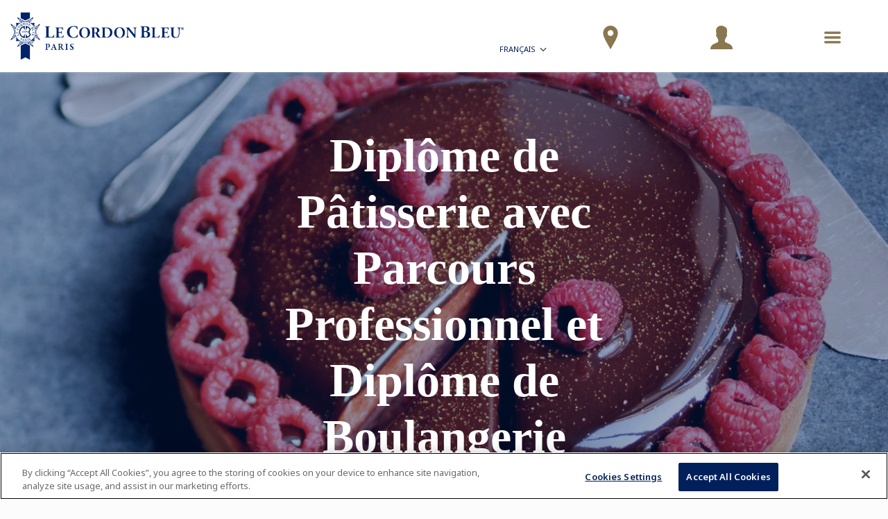

--- FILE ---
content_type: text/html; charset=UTF-8
request_url: https://cordonbleu.jotform.com/241783470519866
body_size: 11875
content:
<!DOCTYPE HTML PUBLIC "-//W3C//DTD HTML 4.01//EN" "http://www.w3.org/TR/html4/strict.dtd">
<html lang="en"  class="supernova isDefault"><head>
<meta http-equiv="Content-Type" content="text/html; charset=utf-8" />
<link rel="alternate" type="application/json+oembed" href="https://cordonbleu.jotform.com/oembed/?format=json&amp;url=https%3A%2F%2Fcordonbleu.jotform.com%2F241783470519866" title="oEmbed Form">
<link rel="alternate" type="text/xml+oembed" href="https://cordonbleu.jotform.com/oembed/?format=xml&amp;url=https%3A%2F%2Fcordonbleu.jotform.com%2F241783470519866" title="oEmbed Form">
<meta name="robots" content="noindex,nofollow">
<meta property="og:title" content="PARIS Combined Programme Form" >
<meta property="og:url" content="https://cordonbleu.jotform.com/241783470519866" >
<meta property="og:description" content="Please click the link to complete this form." >
<meta name="slack-app-id" content="AHNMASS8M">
<meta name="format-detection" content="telephone=no">
<meta property="og:image" content="https://cordonbleu.jotform.com/favicon.ico" />
<link rel="shortcut icon" href="https://cordonbleu.jotform.com/favicon.ico">
<link rel="apple-touch-icon" href="https://cordonbleu.jotform.com/favicon.ico">
<link rel="canonical" href="https://cordonbleu.jotform.com/241783470519866" />
<meta name="viewport" content="width=device-width, initial-scale=1.0, maximum-scale=5.0, user-scalable=1" />
<meta name="HandheldFriendly" content="true" />
<title>PARIS Combined Programme Form</title>
<link type="text/css" rel="stylesheet" href="https://cordonbleu.jotform.com/stylebuilder/static/form-common.css?v=bfad20d
"/>
<style type="text/css">@media print{*{-webkit-print-color-adjust: exact !important;color-adjust: exact !important;}.form-section{display:inline!important}.form-pagebreak{display:none!important}.form-section-closed{height:auto!important}.page-section{position:initial!important}}</style>
<link id="custom-font" type="text/css" rel="stylesheet" href="//cdn.jotfor.ms/fonts/?family=Merriweather" />
<link type="text/css" rel="stylesheet" href="https://cordonbleu.jotform.com/themes/CSS/5e6b428acc8c4e222d1beb91.css?v=3.3.68131"/>
<link type="text/css" rel="stylesheet" href="/s/static/b29cf4f7f8d/css/styles/payment/payment_styles.css?3.3.68131" />
<link type="text/css" rel="stylesheet" href="/s/static/b29cf4f7f8d/css/styles/payment/payment_feature.css?3.3.68131" />
<style type="text/css" id="form-designer-style">
@import url('https://fonts.googleapis.com/css2?family=Noto+Sans:ital,wght@0,100..900;1,100..900&display=swap');
@import url('https://fonts.googleapis.com/css2?family=Noto+Sans:ital,wght@0,100..900;1,100..900&display=swap');
    /* Injected CSS Code */


/* Begining of advanced designer */
/*PREFERENCES STYLE*/
/*  1 - Preferences style */
/*  1 - FONT FAMILY */
.form-all {
  font-family: "Merriweather", sans-serif;
  font-family: "Merriweather", serif;
}
/* 2 - FORM WIDTH */
.form-all {
  max-width: 600px;
}
/* 5 - FONT SIZE */
.form-all {
  font-size: 14px;
}
/* 5 - input bg color */
.form-textbox,
.form-textarea,
.form-radio-other-input,
.form-checkbox-other-input,
.form-captcha input,
.form-spinner input {
  background-color: #f6f6f6;
}
/* 10 - LINE SPACING */
.form-line {
  margin-top: 8px;
  margin-bottom: 8px;
}
.supernova .form-all,
.form-all {
  background-color: rgba(255, 255, 255, 0);
}
.supernova {
  background-color: rgba(255, 255, 255, 0);
}
.supernova body {
  background-color: transparent;
}
.form-all,
.form-label-top,
.form-label-left,
.form-label-right,
.form-html,
.form-checkbox-item label,
.form-radio-item label,
span.FITB .qb-checkbox-label,
span.FITB .qb-radiobox-label,
span.FITB .form-radio label,
span.FITB .form-checkbox label,
[data-blotid][data-type=checkbox] [data-labelid],
[data-blotid][data-type=radiobox] [data-labelid],
span.FITB-inptCont[data-type=checkbox] label,
span.FITB-inptCont[data-type=radiobox] label,
.form-sub-label {
  color: #000000;
}
/*PREFERENCES STYLE*/
/* 17 - INPUT WIDTHS */
/*  20 - FORM PADDING */
ul.form-section {
  padding: 0px 0px;
}
/* Heights */
.form-label {
  margin-bottom: 0px;
  margin-right: 0;
}
/* 11 - LINE PADDING */
.form-line {
  padding: 0px 2px;
}
/* LABEL STYLE */
/* 12 - ROUNDED INPUTS */
.form-radio-item,
.form-checkbox-item {
  padding-bottom: 0px;
}
.form-radio-item:last-child,
.form-checkbox-item:last-child {
  padding-bottom: 0;
}
.form-checkbox-item .form-checkbox + label,
.form-checkbox-item .form-checkbox + span {
  padding-left: 30px;
}
.form-radio-item .form-radio + label,
.form-radio-item .form-radio + span {
  padding-left: 30px;
}
.form-single-column .form-checkbox-item,
.form-single-column .form-radio-item {
  width: 100%;
}
.form-checkbox-item .editor-container div,
.form-radio-item .editor-container div {
  position: relative;
}
.form-checkbox-item .editor-container div:before,
.form-radio-item .editor-container div:before {
  display: inline-block;
  vertical-align: middle;
  left: 0;
  width: 20px;
  height: 20px;
}
.form-checkbox-item input,
.form-radio-item input {
  margin-top: 2px;
}
.form-checkbox:checked + label:before,
.form-checkbox:checked + span:before {
  background-color: #2e69ff;
  border-color: #2e69ff;
}
.form-radio:checked + label:before,
.form-radio:checked + span:before {
  border-color: #2e69ff;
}
.form-radio:checked + label:after,
.form-radio:checked + span:after {
  background-color: #2e69ff;
}
.form-checkbox:hover + label:before,
.form-checkbox:hover + span:before,
.form-radio:hover + label:before,
.form-radio:hover + span:before {
  border-color: rgba(46, 105, 255, 0.5);
  box-shadow: 0 0 0 2px rgba(46, 105, 255, 0.25);
}
.form-checkbox:focus + label:before,
.form-checkbox:focus + span:before,
.form-radio:focus + label:before,
.form-radio:focus + span:before {
  border-color: #2e69ff;
  box-shadow: 0 0 0 3px rgba(46, 105, 255, 0.25);
}
.submit-button {
  font-size: 14px;
  font-weight: normal;
  font-family: inherit;
}
.submit-button {
  min-width: 180px;
}
.form-all .form-pagebreak-back,
.form-all .form-pagebreak-next {
  font-family: "Merriweather", sans-serif;
  font-family: "Merriweather", serif;
  font-size: 14px;
  font-weight: normal;
}
.form-all .form-pagebreak-back,
.form-all .form-pagebreak-next {
  min-width: 128px;
}
li[data-type="control_image"] div {
  text-align: left;
}
li[data-type="control_image"] img {
  border: none;
  border-width: 0px !important;
  border-style: solid !important;
  border-color: false !important;
}
.supernova {
  background-repeat: no-repeat;
  background-attachment: scroll;
  background-position: center top;
  background-attachment: fixed;
  background-size: auto;
  background-size: cover;
}
.supernova {
  background-image: none;
}
#stage {
  background-image: none;
}
/* | */
.form-all {
  background-repeat: no-repeat;
  background-attachment: scroll;
  background-position: center top;
  background-size: cover;
}
.form-header-group {
  background-repeat: no-repeat;
  background-attachment: scroll;
  background-position: center top;
}
.header-large h1.form-header {
  font-size: 2em;
}
.header-large h2.form-header {
  font-size: 1.5em;
}
.header-large h3.form-header {
  font-size: 1.17em;
}
.header-large h1 + .form-subHeader {
  font-size: 1em;
}
.header-large h2 + .form-subHeader {
  font-size: .875em;
}
.header-large h3 + .form-subHeader {
  font-size: .75em;
}
.header-default h1.form-header {
  font-size: 2em;
}
.header-default h2.form-header {
  font-size: 1.5em;
}
.header-default h3.form-header {
  font-size: 1.17em;
}
.header-default h1 + .form-subHeader {
  font-size: 1em;
}
.header-default h2 + .form-subHeader {
  font-size: .875em;
}
.header-default h3 + .form-subHeader {
  font-size: .75em;
}
.header-small h1.form-header {
  font-size: 2em;
}
.header-small h2.form-header {
  font-size: 1.5em;
}
.header-small h3.form-header {
  font-size: 1.17em;
}
.header-small h1 + .form-subHeader {
  font-size: 1em;
}
.header-small h2 + .form-subHeader {
  font-size: .875em;
}
.header-small h3 + .form-subHeader {
  font-size: .75em;
}
.form-header-group {
  text-align: left;
}
div.form-header-group.header-large,
div.form-header-group.hasImage {
  margin: 0px -38px;
}
div.form-header-group.header-large,
div.form-header-group.hasImage {
  padding: 40px 52px;
}
.form-header-group .form-header,
.form-header-group .form-subHeader {
  color: #2c3344;
}
.form-line-error {
  -webkit-transition-property: none;
  -moz-transition-property: none;
  -ms-transition-property: none;
  -o-transition-property: none;
  transition-property: none;
  -webkit-transition-duration: 0.3s;
  -moz-transition-duration: 0.3s;
  -ms-transition-duration: 0.3s;
  -o-transition-duration: 0.3s;
  transition-duration: 0.3s;
  -webkit-transition-timing-function: ease;
  -moz-transition-timing-function: ease;
  -ms-transition-timing-function: ease;
  -o-transition-timing-function: ease;
  transition-timing-function: ease;
  background-color: #ffd6d6;
}
.form-line-error .form-error-message {
  background-color: #f23a3c;
  clear: both;
  float: none;
}
.form-line-error .form-error-message .form-error-arrow {
  border-bottom-color: #f23a3c;
}
.form-line-error input:not(#coupon-input),
.form-line-error textarea,
.form-line-error .form-validation-error {
  border: 1px solid #f23a3c;
  box-shadow: 0 0 3px #f23a3c;
}
.form-line-error {
  -webkit-transition-property: none;
  -moz-transition-property: none;
  -ms-transition-property: none;
  -o-transition-property: none;
  transition-property: none;
  -webkit-transition-duration: 0.3s;
  -moz-transition-duration: 0.3s;
  -ms-transition-duration: 0.3s;
  -o-transition-duration: 0.3s;
  transition-duration: 0.3s;
  -webkit-transition-timing-function: ease;
  -moz-transition-timing-function: ease;
  -ms-transition-timing-function: ease;
  -o-transition-timing-function: ease;
  transition-timing-function: ease;
  background-color: #ffd6d6;
}
.form-header-group .form-header,
.form-header-group .form-subHeader {
  color: #2c3344;
}
.form-line-active {
  background-color: #f1f5ff;
}
/* 29 - FORM COLUMNS */

/*__INSPECT_SEPERATOR__*/


.form-label.form-label-auto {
    display : block;
    float : none;
    text-align : left;
    width : 100%;
}

.form-header-group {
    border-bottom : none;
}

.supernova, .jotform-form, .form-all {
    background-color : transparent !important;
}

.form-all {
    box-shadow : none;
    border : none;
}

[data-css-selector="id_22"] div.form-buttons-wrapper {
    border-block : none;
}

[data-css-selector="id_1"] h1.form-header {
    color : #00205b;
}

[data-css-selector="id_3"] label.form-label {
    display : none;
}

[data-css-selector="id_4"] label.form-label {
    display : none !important;
}

[data-css-selector="id_3"] input.form-textbox {

}

[data-css-selector="id_22"] button.form-submit-button {
    background : #88774f !important;
    color : #fff;
    text-shadow : none;
    border : 1px solid #88774f !important;
    box-shadow : none !important;
}

[data-css-selector="id_16"] textarea.form-textarea {
    margin-top : 5px;
}

.form-label form-label-top form-label-auto strong {

}

[data-css-selector="id_26"] label.form-label {
    font-size : 16px;
    margin : px px 3px px;
}

[data-css-selector="id_26"] div.form-single-column {
    font-size : 14px;
}

[data-css-selector="id_26"] label.hover {
    margin-bottom : px px 11px px;
}

[data-css-selector="id_18"] {
    margin-top : -10px;
}

[data-css-selector="id_27"] div.form-input-wide {
    margin-top : -10px;
}

[data-css-selector="id_49"] label.form-label {
    display : none;
}

[data-css-selector="id_66"] p.hoverSticky {

}

[data-css-selector="id_66"] em.hover {

}

[data-css-selector="id_66"] {
    margin-top : -15px;
}

.form-input-wide jf-required div {

}

[data-css-selector="id_72"] label.form-label {

}

[data-css-selector="id_16"] div.form-input-wide {

}


    /* Injected CSS Code */
</style>

<script>window.enableEventObserver=true</script>
<script>window.CDN="https://cordonbleu.jotform.com/"</script>
<script>window.umdRootPath="/s/umd/00294e3ed83/"</script>
<script>window.staticRootPath="/s/static/b29cf4f7f8d/"</script>
<script src="https://cordonbleu.jotform.com/s/static/b29cf4f7f8d/static/prototype.forms.js" type="text/javascript"></script>
<script src="https://cordonbleu.jotform.com/s/static/b29cf4f7f8d/static/jotform.forms.js" type="text/javascript"></script>
<script src="https://cordonbleu.jotform.com/s/umd/00294e3ed83/for-widgets-server.js" type="text/javascript"></script>
<script src="https://cordonbleu.jotform.com/s/static/b29cf4f7f8d/js/formTranslation.v2.js" type="text/javascript"></script>
<script src="https://cordonbleu.jotform.com/s/static/b29cf4f7f8d/js/vendor/math-processor.js" type="text/javascript"></script>
<script src="https://cordonbleu.jotform.com/s/umd/00294e3ed83/for-sanitize.js" type="text/javascript"></script>
<script src="https://cordonbleu.jotform.com/s/static/b29cf4f7f8d/js/vendor/smoothscroll.min.js" type="text/javascript"></script>
<script src="https://cordonbleu.jotform.com/s/static/b29cf4f7f8d/js/errorNavigation.js" type="text/javascript"></script>
<script type="text/javascript">	JotForm.newDefaultTheme = true;
	JotForm.extendsNewTheme = false;
	// {GPT_APP_SCRIPT}
	JotForm.singleProduct = true;
	JotForm.newPaymentUIForNewCreatedForms = true;
	JotForm.texts = {"confirmEmail":"E-mail does not match","pleaseWait":"Please wait...","validateEmail":"You need to validate this e-mail","confirmClearForm":"Are you sure you want to clear the form","lessThan":"Your score should be less than or equal to","incompleteFields":"There are incomplete required fields. Please complete them.","required":"This field is required.","requireOne":"At least one field required.","requireEveryRow":"Every row is required.","requireEveryCell":"Every cell is required.","email":"Enter a valid e-mail address","alphabetic":"This field can only contain letters","numeric":"This field can only contain numeric values","alphanumeric":"This field can only contain letters and numbers.","cyrillic":"This field can only contain cyrillic characters","url":"This field can only contain a valid URL","currency":"This field can only contain currency values.","fillMask":"Field value must fill mask.","uploadExtensions":"You can only upload following files:","noUploadExtensions":"File has no extension file type (e.g. .txt, .png, .jpeg)","uploadFilesize":"File size cannot be bigger than:","uploadFilesizemin":"File size cannot be smaller than:","gradingScoreError":"Score total should only be less than or equal to","inputCarretErrorA":"Input should not be less than the minimum value:","inputCarretErrorB":"Input should not be greater than the maximum value:","maxDigitsError":"The maximum digits allowed is","minCharactersError":"The number of characters should not be less than the minimum value:","maxCharactersError":"The number of characters should not be more than the maximum value:","freeEmailError":"Free email accounts are not allowed","minSelectionsError":"The minimum required number of selections is ","maxSelectionsError":"The maximum number of selections allowed is ","pastDatesDisallowed":"Date must not be in the past.","dateLimited":"This date is unavailable.","dateInvalid":"This date is not valid. The date format is {format}","dateInvalidSeparate":"This date is not valid. Enter a valid {element}.","ageVerificationError":"You must be older than {minAge} years old to submit this form.","multipleFileUploads_typeError":"{file} has invalid extension. Only {extensions} are allowed.","multipleFileUploads_sizeError":"{file} is too large, maximum file size is {sizeLimit}.","multipleFileUploads_minSizeError":"{file} is too small, minimum file size is {minSizeLimit}.","multipleFileUploads_emptyError":"{file} is empty, please select files again without it.","multipleFileUploads_uploadFailed":"File upload failed, please remove it and upload the file again.","multipleFileUploads_onLeave":"The files are being uploaded, if you leave now the upload will be cancelled.","multipleFileUploads_fileLimitError":"Only {fileLimit} file uploads allowed.","dragAndDropFilesHere_infoMessage":"Drag and drop files here","chooseAFile_infoMessage":"Choose a file","maxFileSize_infoMessage":"Max. file size","generalError":"There are errors on the form. Please fix them before continuing.","generalPageError":"There are errors on this page. Please fix them before continuing.","wordLimitError":"Too many words. The limit is","wordMinLimitError":"Too few words.  The minimum is","characterLimitError":"Too many Characters.  The limit is","characterMinLimitError":"Too few characters. The minimum is","ccInvalidNumber":"Credit Card Number is invalid.","ccInvalidCVC":"CVC number is invalid.","ccInvalidExpireDate":"Expire date is invalid.","ccInvalidExpireMonth":"Expiration month is invalid.","ccInvalidExpireYear":"Expiration year is invalid.","ccMissingDetails":"Please fill up the credit card details.","ccMissingProduct":"Please select at least one product.","ccMissingDonation":"Please enter numeric values for donation amount.","disallowDecimals":"Please enter a whole number.","restrictedDomain":"This domain is not allowed","ccDonationMinLimitError":"Minimum amount is {minAmount} {currency}","requiredLegend":"All fields marked with * are required and must be filled.","geoPermissionTitle":"Permission Denied","geoPermissionDesc":"Check your browser's privacy settings.","geoNotAvailableTitle":"Position Unavailable","geoNotAvailableDesc":"Location provider not available. Please enter the address manually.","geoTimeoutTitle":"Timeout","geoTimeoutDesc":"Please check your internet connection and try again.","selectedTime":"Selected Time","formerSelectedTime":"Former Time","cancelAppointment":"Cancel Appointment","cancelSelection":"Cancel Selection","confirmSelection":"Confirm Selection","noSlotsAvailable":"No slots available","slotUnavailable":"{time} on {date} has been selected is unavailable. Please select another slot.","multipleError":"There are {count} errors on this page. Please correct them before moving on.","oneError":"There is {count} error on this page. Please correct it before moving on.","doneMessage":"Well done! All errors are fixed.","invalidTime":"Enter a valid time","doneButton":"Done","reviewSubmitText":"Review and Submit","nextButtonText":"Next","prevButtonText":"Previous","seeErrorsButton":"See Errors","notEnoughStock":"Not enough stock for the current selection","notEnoughStock_remainedItems":"Not enough stock for the current selection ({count} items left)","soldOut":"Sold Out","justSoldOut":"Just Sold Out","selectionSoldOut":"Selection Sold Out","subProductItemsLeft":"({count} items left)","startButtonText":"START","submitButtonText":"Submit","submissionLimit":"Sorry! Only one entry is allowed. <br> Multiple submissions are disabled for this form.","reviewBackText":"Back to Form","seeAllText":"See All","progressMiddleText":"of","fieldError":"field has an error.","error":"Error"};
	JotForm.newPaymentUI = true;
	JotForm.originalLanguage = "en";
	JotForm.isFormViewTrackingAllowed = true;
	JotForm.replaceTagTest = true;
	JotForm.activeRedirect = "thankurl";
	JotForm.uploadServerURL = "https://cordonbleu.jotform.com/upload";

   JotForm.setCalculations([{"replaceText":"","readOnly":false,"newCalculationType":true,"allowZeroCopy":true,"useCommasForDecimals":false,"operands":"","equation":"French","showBeforeInput":false,"showEmptyDecimals":false,"ignoreHiddenFields":false,"insertAsText":false,"id":"action_1765189972125","resultField":"79","decimalPlaces":"2","isError":false,"conditionId":"1765189998556","conditionTrue":false,"baseField":"language"},{"replaceText":"","readOnly":false,"newCalculationType":true,"allowZeroCopy":true,"useCommasForDecimals":false,"operands":"","equation":"English","showBeforeInput":false,"showEmptyDecimals":false,"ignoreHiddenFields":false,"insertAsText":false,"id":"action_1765189825761","resultField":"79","decimalPlaces":"2","isError":false,"conditionId":"1765189954735","conditionTrue":false,"baseField":"language"},{"replaceText":"","readOnly":false,"newCalculationType":true,"allowZeroCopy":true,"useCommasForDecimals":false,"operands":"74","equation":"{74}","showBeforeInput":false,"showEmptyDecimals":false,"ignoreHiddenFields":false,"insertAsText":false,"id":"action_1755168643206","resultField":"64","decimalPlaces":"2","isError":false,"conditionId":"1755168663282","conditionTrue":false,"baseField":"74"},{"replaceText":"","readOnly":false,"newCalculationType":true,"allowZeroCopy":true,"useCommasForDecimals":false,"operands":"21","equation":"{21}","showBeforeInput":false,"showEmptyDecimals":false,"ignoreHiddenFields":false,"insertAsText":false,"id":"action_1752577465291","resultField":"73","decimalPlaces":"2","isError":false,"conditionId":"1752577534210","conditionTrue":false,"baseField":"21"},{"replaceText":"","readOnly":false,"newCalculationType":true,"allowZeroCopy":true,"useCommasForDecimals":false,"operands":"63","equation":"{63}","showBeforeInput":false,"showEmptyDecimals":false,"ignoreHiddenFields":false,"insertAsText":false,"id":"action_0_1718178983379","resultField":"64","decimalPlaces":"2","isError":false,"conditionId":"1718178322228","conditionTrue":false,"baseField":"52"}]);
   JotForm.setConditions([{"action":[{"replaceText":"","readOnly":false,"newCalculationType":true,"allowZeroCopy":true,"useCommasForDecimals":false,"operands":"","equation":"French","showBeforeInput":false,"showEmptyDecimals":false,"ignoreHiddenFields":false,"insertAsText":false,"id":"action_1765189972125","resultField":"79","decimalPlaces":"2","isError":false,"conditionId":"1765189998556","conditionTrue":false,"baseField":"language"}],"id":"1765189998556","index":"0","link":"Any","priority":"0","terms":[{"id":"term_1765189972125","field":"language","operator":"equals","value":"French (France)","isError":false}],"type":"calculation"},{"action":[{"replaceText":"","readOnly":false,"newCalculationType":true,"allowZeroCopy":true,"useCommasForDecimals":false,"operands":"","equation":"English","showBeforeInput":false,"showEmptyDecimals":false,"ignoreHiddenFields":false,"insertAsText":false,"id":"action_1765189825761","resultField":"79","decimalPlaces":"2","isError":false,"conditionId":"1765189954735","conditionTrue":false,"baseField":"language"}],"id":"1765189954735","index":"1","link":"Any","priority":"1","terms":[{"id":"term_1765189825761","field":"language","operator":"equals","value":"English (US)","isError":false}],"type":"calculation"},{"action":[{"replaceText":"","readOnly":false,"newCalculationType":true,"allowZeroCopy":true,"useCommasForDecimals":false,"operands":"74","equation":"{74}","showBeforeInput":false,"showEmptyDecimals":false,"ignoreHiddenFields":false,"insertAsText":false,"id":"action_1755168643206","resultField":"64","decimalPlaces":"2","isError":false,"conditionId":"1755168663282","conditionTrue":false,"baseField":"74"}],"id":"1755168663282","index":"2","link":"Any","priority":"2","terms":[{"id":"term_1755168643206","field":"74","operator":"isFilled","value":"","isError":false}],"type":"calculation"},{"action":[{"id":"action_1755168621657","visibility":"Show","isError":false,"field":"74"}],"id":"1755168638067","index":"3","link":"Any","priority":"3","terms":[{"id":"term_1755168621657","field":"63","operator":"isEmpty","value":"","isError":false}],"type":"field"},{"action":[{"replaceText":"","readOnly":false,"newCalculationType":true,"allowZeroCopy":true,"useCommasForDecimals":false,"operands":"21","equation":"{21}","showBeforeInput":false,"showEmptyDecimals":false,"ignoreHiddenFields":false,"insertAsText":false,"id":"action_1752577465291","resultField":"73","decimalPlaces":"2","isError":false,"conditionId":"1752577534210","conditionTrue":false,"baseField":"21"}],"id":"1752577534210","index":"4","link":"Any","priority":"4","terms":[{"id":"term_1752577465291","field":"21","operator":"isFilled","value":"","isError":false}],"type":"calculation"},{"action":[{"id":"action_0_1761556161680","visibility":"Show","isError":false,"field":"72"}],"id":"1720432269706","index":"5","link":"Any","priority":"5","terms":[{"id":"term_2_1761556161680","field":"21","operator":"equals","value":"https:\u002F\u002Fwww.cordonbleu.edu\u002F","isError":false},{"id":"term_3_1761556161680","field":"21","operator":"contains","value":"paris\u002Fprocedure-inscription\u002F","isError":false},{"id":"term_4_1761556161680","field":"21","operator":"contains","value":"paris\u002Fhow-to-apply\u002F","isError":false},{"id":"term_5_1761556161680","field":"21","operator":"contains","value":"paris\u002Fcontact\u002F","isError":false}],"type":"field"},{"action":[{"replaceText":"","readOnly":false,"newCalculationType":true,"allowZeroCopy":true,"useCommasForDecimals":false,"operands":"63","equation":"{63}","showBeforeInput":false,"showEmptyDecimals":false,"ignoreHiddenFields":false,"insertAsText":false,"id":"action_0_1718178983379","resultField":"64","decimalPlaces":"2","isError":false,"conditionId":"1718178322228","conditionTrue":false,"baseField":"52"}],"id":"1718178322228","index":"6","link":"Any","priority":"6","terms":[{"id":"term_0_1718178983379","field":"52","operator":"isFilled","value":"","isError":false}],"type":"calculation"}]);	JotForm.clearFieldOnHide="disable";
	JotForm.submitError="jumpToFirstError";

	JotForm.enterprise = "cordonbleu.jotform.com";

	JotForm.init(function(){
	/*INIT-START*/
if (window.JotForm && JotForm.accessible) $('input_16').setAttribute('tabindex',0);
      JotForm.setCustomHint( 'input_16', 'Type your question here' );
if (window.JotForm && JotForm.accessible) $('input_64').setAttribute('tabindex',0);
if (window.JotForm && JotForm.accessible) $('input_73').setAttribute('tabindex',0);
if (window.JotForm && JotForm.accessible) $('input_79').setAttribute('tabindex',0);
      JotForm.alterTexts({"ageVerificationError":"You must be older than {minAge} years old to submit this form.","alphabetic":"This field can only contain letters","alphanumeric":"This field can only contain letters and numbers.","cancelAppointment":"Cancel Appointment","cancelSelection":"Cancel Selection","ccDonationMinLimitError":"Minimum amount is {minAmount} {currency}","ccInvalidCVC":"CVC number is invalid.","ccInvalidExpireDate":"Expire date is invalid.","ccInvalidExpireMonth":"Expiration month is invalid.","ccInvalidExpireYear":"Expiration year is invalid.","ccInvalidNumber":"Credit Card Number is invalid.","ccMissingDetails":"Please fill up the credit card details.","ccMissingDonation":"Please enter numeric values for donation amount.","ccMissingProduct":"Please select at least one product.","characterLimitError":"Too many Characters.  The limit is","characterMinLimitError":"Too few characters. The minimum is","chooseAFile_infoMessage":"Choose a file","confirmClearForm":"Are you sure you want to clear the form","confirmEmail":"E-mail does not match","currency":"This field can only contain currency values.","cyrillic":"This field can only contain cyrillic characters","dateInvalid":"This date is not valid. The date format is {format}","dateInvalidSeparate":"This date is not valid. Enter a valid {element}.","dateLimited":"This date is unavailable.","disallowDecimals":"Please enter a whole number.","doneButton":"Done","doneMessage":"Well done! All errors are fixed.","dragAndDropFilesHere_infoMessage":"Drag and drop files here","email":"Enter a valid e-mail address","error":"Error","fieldError":"field has an error.","fillMask":"Field value must fill mask.","formerSelectedTime":"Former Time","freeEmailError":"Free email accounts are not allowed","generalError":"There are errors on the form. Please fix them before continuing.","generalPageError":"There are errors on this page. Please fix them before continuing.","geoNotAvailableDesc":"Location provider not available. Please enter the address manually.","geoNotAvailableTitle":"Position Unavailable","geoPermissionDesc":"Check your browser's privacy settings.","geoPermissionTitle":"Permission Denied","geoTimeoutDesc":"Please check your internet connection and try again.","geoTimeoutTitle":"Timeout","gradingScoreError":"Score total should only be less than or equal to","incompleteFields":"There are incomplete required fields. Please complete them.","inputCarretErrorA":"Input should not be less than the minimum value:","inputCarretErrorB":"Input should not be greater than the maximum value:","invalidTime":"Enter a valid time","justSoldOut":"Just Sold Out","lessThan":"Your score should be less than or equal to","maxCharactersError":"The number of characters should not be more than the maximum value:","maxDigitsError":"The maximum digits allowed is","maxFileSize_infoMessage":"Max. file size","maxSelectionsError":"The maximum number of selections allowed is ","minCharactersError":"The number of characters should not be less than the minimum value:","minSelectionsError":"The minimum required number of selections is ","multipleError":"There are {count} errors on this page. Please correct them before moving on.","multipleFileUploads_emptyError":"{file} is empty, please select files again without it.","multipleFileUploads_fileLimitError":"Only {fileLimit} file uploads allowed.","multipleFileUploads_minSizeError":"{file} is too small, minimum file size is {minSizeLimit}.","multipleFileUploads_onLeave":"The files are being uploaded, if you leave now the upload will be cancelled.","multipleFileUploads_sizeError":"{file} is too large, maximum file size is {sizeLimit}.","multipleFileUploads_typeError":"{file} has invalid extension. Only {extensions} are allowed.","multipleFileUploads_uploadFailed":"File upload failed, please remove it and upload the file again.","nextButtonText":"Next","noSlotsAvailable":"No slots available","notEnoughStock":"Not enough stock for the current selection","notEnoughStock_remainedItems":"Not enough stock for the current selection ({count} items left)","noUploadExtensions":"File has no extension file type (e.g. .txt, .png, .jpeg)","numeric":"This field can only contain numeric values","oneError":"There is {count} error on this page. Please correct it before moving on.","pastDatesDisallowed":"Date must not be in the past.","pleaseWait":"Please wait...","prevButtonText":"Previous","progressMiddleText":"of","required":"This field is required.","requiredLegend":"All fields marked with * are required and must be filled.","requireEveryCell":"Every cell is required.","requireEveryRow":"Every row is required.","requireOne":"At least one field required.","restrictedDomain":"This domain is not allowed","reviewBackText":"Back to Form","reviewSubmitText":"Review and Submit","seeAllText":"See All","seeErrorsButton":"See Errors","selectedTime":"Selected Time","selectionSoldOut":"Selection Sold Out","slotUnavailable":"{time} on {date} has been selected is unavailable. Please select another slot.","soldOut":"Sold Out","startButtonText":"START","submissionLimit":"Sorry! Only one entry is allowed. Multiple submissions are disabled for this form.","submitButtonText":"Submit","subProductItemsLeft":"({count} items left)","uploadExtensions":"You can only upload following files:","uploadFilesize":"File size cannot be bigger than:","uploadFilesizemin":"File size cannot be smaller than:","url":"This field can only contain a valid URL","validateEmail":"You need to validate this e-mail","wordLimitError":"Too many words. The limit is","wordMinLimitError":"Too few words.  The minimum is"});
      JotForm.alterTexts({"couponApply":"Apply","couponBlank":"Please enter a coupon.","couponChange":"","couponEnter":"Enter coupon","couponExpired":"Coupon is expired. Please try another one.","couponInvalid":"Coupon is invalid.","couponValid":"Coupon is valid.","productListAllText":"All","productListCategoriesText":"Categories:","productListClearSort":"Clear Sort","productListNameAZ":"Name: A to Z","productListNameZA":"Name: Z to A","productListPriceHighest":"Price: High to Low","productListPriceLowest":"Price: Low to High","productListSearchText":"Search","productListSortBy":"Sort By","shippingShipping":"Shipping","taxTax":"Tax","totalSubtotal":"Subtotal","totalTotal":"Total"}, true);
      FormTranslation.init({"detectUserLanguage":"1","firstPageOnly":"0","options":"English (US)|French (France)","originalLanguage":"en","primaryLanguage":"en","saveUserLanguage":"1","showStatus":"flag-with-nation","theme":"light-theme","version":"2"});
	/*INIT-END*/
	});

   setTimeout(function() {
JotForm.paymentExtrasOnTheFly([null,{"name":"heading","qid":"1","text":"Request Information","type":"control_head"},null,{"description":"","name":"name","qid":"3","text":"Full Name","type":"control_fullname"},null,null,null,null,null,null,null,null,null,null,{"name":"typeA","qid":"14","text":"Phone Number","type":"control_widget"},null,{"description":"","mde":"No","name":"typeA16","qid":"16","subLabel":"","text":"Your Message","type":"control_textarea","wysiwyg":"Disable"},null,null,null,null,{"name":"typeA21","qid":"21","text":"Get Page URL","type":"control_widget"},{"name":"submit","qid":"22","text":"Submit","type":"control_button"},null,null,null,null,null,null,null,null,{"description":"","name":"typeA31","qid":"31","text":"","type":"control_checkbox"},null,null,null,null,null,null,null,null,null,null,null,null,null,null,null,null,null,{"name":"typeA49","qid":"49","text":"Email","type":"control_widget"},null,null,{"name":"typeA52","qid":"52","text":"","type":"control_widget"},null,null,null,null,null,null,null,null,null,null,{"name":"typeA63","qid":"63","text":"Substring Country","type":"control_widget"},{"description":"","name":"ipCountry","qid":"64","subLabel":"","text":"IP Country","type":"control_textbox"},null,{"name":"input66","qid":"66","text":"By submitting this form, you consent to receiving electronic messages from Le Cordon Bleu.\r\nWe respect your privacy and will not provide your personal information to other parties without your consent. Note that all communications will be coming from Le Cordon Bleu and you can withdraw your consent to receive electronic messages at any time by clicking the “unsubscribe” link at the bottom of an email or by contacting us directly.","type":"control_text"},null,null,null,null,null,{"description":"","name":"typeA72","qid":"72","subLabel":"","text":"Programme of Interest","type":"control_dropdown"},{"description":"","name":"pageurlv2","qid":"73","subLabel":"","text":"PageURLv2","type":"control_textbox"},{"name":"typeA74","qid":"74","text":"Country of Residence","type":"control_widget"},null,null,{"name":"geolocation","qid":"77","text":"Geolocation","type":"control_widget"},null,{"description":"","name":"language","qid":"79","subLabel":"","text":"Language","type":"control_textbox"}]);}, 20); 
</script>
</head>
<body>
<form class="jotform-form" onsubmit="return typeof testSubmitFunction !== 'undefined' && testSubmitFunction();" action="https://cordonbleu.jotform.com/submit/241783470519866" method="post" name="form_241783470519866" id="241783470519866" accept-charset="utf-8" autocomplete="on"><input type="hidden" name="formID" value="241783470519866" /><input type="hidden" id="JWTContainer" value="" /><input type="hidden" id="cardinalOrderNumber" value="" /><input type="hidden" id="jsExecutionTracker" name="jsExecutionTracker" value="build-date-1768773172127" /><input type="hidden" id="submitSource" name="submitSource" value="unknown" /><input type="hidden" id="submitDate" name="submitDate" value="undefined" /><input type="hidden" id="buildDate" name="buildDate" value="1768773172127" /><input type="hidden" name="uploadServerUrl" value="https://upload.jotform.com/upload" /><input type="hidden" name="eventObserver" value="1" />
  <div role="main" class="form-all">
    <link type="text/css" rel="stylesheet" media="all" href="/s/static/b29cf4f7f8d/css/language-dropdown.css?3.3.68131" />
    <div class="cont"><input type="text" id="input_language" name="input_language" style="display:none" />
      <div class="language-dd" id="langDd" style="display:none" aria-controls="langList" aria-expanded="false">
        <div class="dd-placeholder lang-emp">Language</div>
        <ul class="lang-list dn" id="langList">
          <li data-lang="en" class="en">English (US)</li>
          <li data-lang="fr-FR" class="fr-FR">French (France)</li>
        </ul>
      </div>
    </div>
    <ul class="form-section page-section" role="presentation">
      <li class="form-line" data-type="control_widget" id="id_21">
        <div id="cid_21" class="form-input" data-layout="full">
          <div style="width:100%;text-align:Left" data-component="widget-directEmbed">
            <div class="direct-embed-widgets get-form-page-url-widget " data-type="direct-embed" style="width:1px;min-height:50px"><input type='hidden' id='input_21' name='q21_typeA21' class='form-hidden getParentURL'>
              <script type='text/javascript' src='//widgets.jotform.io/getParentUrl/min/scripts.min.js'></script>
            </div>
          </div>
        </div>
      </li>
      <li id="cid_1" class="form-input-wide" data-type="control_head">
        <div class="form-header-group  header-large">
          <div class="header-text httac htvam">
            <h1 id="header_1" class="form-header" data-component="header">Request Information</h1>
          </div>
        </div>
      </li>
      <li class="form-line jf-required" data-type="control_fullname" id="id_3" data-compound-hint="First Name*,Last Name*"><label class="form-label form-label-top" id="label_3" for="first_3" aria-hidden="false"> Full Name<span class="form-required">*</span> </label>
        <div id="cid_3" class="form-input-wide jf-required" data-layout="full">
          <div data-wrapper-react="true"><span class="form-sub-label-container" style="vertical-align:top" data-input-type="first"><input type="text" id="first_3" name="q3_name[first]" class="form-textbox validate[required]" data-defaultvalue="" autoComplete="section-input_3 given-name" size="10" placeholder="First Name*" data-component="first" aria-labelledby="label_3" required="" value="" /></span><span class="form-sub-label-container" style="vertical-align:top" data-input-type="last"><input type="text" id="last_3" name="q3_name[last]" class="form-textbox validate[required]" data-defaultvalue="" autoComplete="section-input_3 family-name" size="15" placeholder="Last Name*" data-component="last" aria-labelledby="label_3" required="" value="" /></span></div>
        </div>
      </li>
      <li class="form-line jf-required" data-type="control_widget" id="id_49"><label class="form-label form-label-top form-label-auto" id="label_49" for="input_49" aria-hidden="false"> Email<span class="form-required">*</span> </label>
        <div id="cid_49" class="form-input-wide jf-required" data-layout="full">
          <div data-widget-name="Email Correctness Check" style="width:100%;text-align:Left;overflow-x:auto" data-component="widget-field"><iframe data-client-id="5295e4876e7e79046600000e" data-unique-id="" title="Email Correctness Check" frameBorder="0" scrolling="no" allowtransparency="true" allow="geolocation; microphone; camera; autoplay; encrypted-media; fullscreen" data-type="iframe" class="custom-field-frame" id="customFieldFrame_49" src="" style="max-width:300px;border:none;width:100%;height:60px" data-width="300" data-height="60"></iframe>
            <div class="widget-inputs-wrapper"><input id="input_49" class="form-hidden form-widget widget-required " type="hidden" name="q49_typeA49" value="" /><input id="widget_settings_49" class="form-hidden form-widget-settings" type="hidden" data-version="2" value="%5B%7B%22name%22%3A%22customCSS%22%2C%22value%22%3A%22%40import%20url(&#x27;https%3A%2F%2Ffonts.googleapis.com%2Fcss2%3Ffamily%3DMerriweather%3Aital%2Cwght%400%2C300%3B0%2C400%3B0%2C700%3B0%2C900%3B1%2C300%3B1%2C400%3B1%2C700%3B1%2C900%26display%3Dswap&#x27;)%3B%5Cn%5Cn.user-email%20%7B%5Cn%20%20width%3A%2083%25%3B%5Cn%20%20padding%3A%208px%2010px%3B%5Cn%20%20margin%3A%208px%200%3B%5Cn%20%20box-sizing%3A%20border-box%3B%5Cn%20%20background-color%3A%20%23F6F6F6%3B%5Cn%20%20color%3A%20%23888888%3B%5Cn%20%20font-family%3A%20%5C%22Merriweather%5C%22%2C%20sans-serif%3B%5Cn%20%20font-size%3A%2014px%3B%5Cn%20%20border-radius%3A%202px%3B%5Cn%7D%5Cn%5Cninput%23user_email%3A%3Aplaceholder%20%7B%5Cn%20%20color%3A%20transparent%20!important%3B%5Cn%7D%5Cn%5Cnbody%3Ahas(input%23user_email%3Aplaceholder-shown)%3A%3Aafter%20%7B%5Cn%20%20content%3A%20&#x27;Email*&#x27;%3B%5Cn%20%20color%3A%20%23999fad%3B%5Cn%20%20position%3A%20absolute%3B%5Cn%20%20left%3A%209px%3B%5Cn%20%20top%3A%2016px%3B%5Cn%20%20font-family%3A%20%5C%22Merriweather%5C%22%2C%20sans-serif%3B%5Cn%20%20font-size%3A%2014px%3B%5Cn%7D%5Cn%5Cnbody%3Ahas(input%23user_email%3Afocus)%3A%3Aafter%2C%5Cnbody%3Ahas(input%23user_email%3Anot(%3Aplaceholder-shown))%3A%3Aafter%20%7B%5Cn%20%20content%3A%20%5C%22%5C%22%20!important%3B%5Cn%7D%22%7D%5D" /></div>
            <script type="text/javascript">
              setTimeout(function()
              {
                function renderWidget()
                {
                  var _cFieldFrame = document.getElementById("customFieldFrame_49");
                  if (_cFieldFrame)
                  {
                    _cFieldFrame.onload = function()
                    {
                      if (typeof widgetFrameLoaded !== 'undefined')
                      {
                        widgetFrameLoaded(49,
                        {
                          "formID": 241783470519866
                        }, undefined,
                        {})
                      }
                    };
                    _cFieldFrame.src = "//app-widgets.jotform.io/mailCheck/?qid=49&isOpenedInPortal=undefined&isOpenedInAgent=undefined&align=Left&ref=" +
                      encodeURIComponent(window.location.protocol + "//" + window.location.host) + '' + '' + '' +
                      '&injectCSS=' + encodeURIComponent(window.location.search.indexOf("ndt=1") > -1);
                    _cFieldFrame.addClassName("custom-field-frame-rendered");
                  }
                }
                if (false)
                {
                  var _interval = setInterval(function()
                  {
                    var dataMode = document.querySelector('html').getAttribute('data-mode');
                    if (dataMode === 'fillMode')
                    {
                      renderWidget()
                      clearInterval(_interval);
                    }
                  }, 1000);
                }
                else
                {
                  renderWidget();
                }
              }, 0);
            </script>
          </div>
        </div>
      </li>
      <li class="form-line jf-required" data-type="control_widget" id="id_14"><label class="form-label form-label-top" id="label_14" for="input_14" aria-hidden="false"> Phone Number<span class="form-required">*</span> </label>
        <div id="cid_14" class="form-input-wide jf-required" data-layout="full">
          <div data-widget-name="International Telephone Picker" style="width:100%;text-align:Left;overflow-x:auto" data-component="widget-field"><iframe data-client-id="5297695fafa6626f0e000008" data-unique-id="" title="International Telephone Picker" frameBorder="0" scrolling="no" allowtransparency="true" allow="geolocation; microphone; camera; autoplay; encrypted-media; fullscreen" data-type="iframe" class="custom-field-frame" id="customFieldFrame_14" src="" style="max-width:220px;border:none;width:100%;height:40px" data-width="220" data-height="40"></iframe>
            <div class="widget-inputs-wrapper"><input id="input_14" class="form-hidden form-widget widget-required " type="hidden" name="q14_typeA" value="" /><input id="widget_settings_14" class="form-hidden form-widget-settings" type="hidden" data-version="2" value="%5B%7B%22name%22%3A%22default%22%2C%22value%22%3A%22United%20States%22%7D%2C%7B%22name%22%3A%22customCSS%22%2C%22value%22%3A%22.intl-tel-input%20input%20%7B%5Cnmax-length%3A%5C%2210%5C%22%3B%5Cn%7D%22%7D%5D" /></div>
            <script type="text/javascript">
              setTimeout(function()
              {
                function renderWidget()
                {
                  var _cFieldFrame = document.getElementById("customFieldFrame_14");
                  if (_cFieldFrame)
                  {
                    _cFieldFrame.onload = function()
                    {
                      if (typeof widgetFrameLoaded !== 'undefined')
                      {
                        widgetFrameLoaded(14,
                        {
                          "formID": 241783470519866
                        }, undefined,
                        {})
                      }
                    };
                    _cFieldFrame.src = "//widgets.jotform.io/inTelephones/?qid=14&isOpenedInPortal=undefined&isOpenedInAgent=undefined&align=Left&ref=" +
                      encodeURIComponent(window.location.protocol + "//" + window.location.host) + '' + '' + '' +
                      '&injectCSS=' + encodeURIComponent(window.location.search.indexOf("ndt=1") > -1);
                    _cFieldFrame.addClassName("custom-field-frame-rendered");
                  }
                }
                if (false)
                {
                  var _interval = setInterval(function()
                  {
                    var dataMode = document.querySelector('html').getAttribute('data-mode');
                    if (dataMode === 'fillMode')
                    {
                      renderWidget()
                      clearInterval(_interval);
                    }
                  }, 1000);
                }
                else
                {
                  renderWidget();
                }
              }, 0);
            </script>
          </div>
        </div>
      </li>
      <li class="form-line always-hidden jf-required form-field-hidden" style="display:none;" data-type="control_widget" id="id_74"><label class="form-label form-label-top form-label-auto" id="label_74" for="input_74" aria-hidden="false"> Country of Residence<span class="form-required">*</span> </label>
        <div id="cid_74" class="form-input-wide always-hidden jf-required" data-layout="full">
          <div data-widget-name="Country Picker" style="width:100%;text-align:Left;overflow-x:auto" data-component="widget-field"><iframe data-client-id="52934d4e3be147110a000027" data-unique-id="" title="Country Picker" frameBorder="0" scrolling="no" allowtransparency="true" allow="geolocation; microphone; camera; autoplay; encrypted-media; fullscreen" data-type="iframe" class="custom-field-frame" id="customFieldFrame_74" src="" style="max-width:365px;border:none;width:100%;height:50px" data-width="365" data-height="50"></iframe>
            <div class="widget-inputs-wrapper"><input id="input_74" class="form-hidden form-widget widget-required " type="hidden" name="q74_typeA74" value="" /><input id="widget_settings_74" class="form-hidden form-widget-settings" type="hidden" data-version="2" value="%5B%7B%22name%22%3A%22country%22%2C%22value%22%3A%22None%22%7D%2C%7B%22name%22%3A%22submit%22%2C%22value%22%3A%22Whole%20country%20name%22%7D%5D" /></div>
            <script type="text/javascript">
              setTimeout(function()
              {
                function renderWidget()
                {
                  var _cFieldFrame = document.getElementById("customFieldFrame_74");
                  if (_cFieldFrame)
                  {
                    _cFieldFrame.onload = function()
                    {
                      if (typeof widgetFrameLoaded !== 'undefined')
                      {
                        widgetFrameLoaded(74,
                        {
                          "formID": 241783470519866
                        }, undefined,
                        {})
                      }
                    };
                    _cFieldFrame.src = "//widgets.jotform.io/pickers/?pickerType=countries&qid=74&isOpenedInPortal=undefined&isOpenedInAgent=undefined&align=Left&ref=" +
                      encodeURIComponent(window.location.protocol + "//" + window.location.host) + '' + '' + '' +
                      '&injectCSS=' + encodeURIComponent(window.location.search.indexOf("ndt=1") > -1);
                    _cFieldFrame.addClassName("custom-field-frame-rendered");
                  }
                }
                if (false)
                {
                  var _interval = setInterval(function()
                  {
                    var dataMode = document.querySelector('html').getAttribute('data-mode');
                    if (dataMode === 'fillMode')
                    {
                      renderWidget()
                      clearInterval(_interval);
                    }
                  }, 1000);
                }
                else
                {
                  renderWidget();
                }
              }, 0);
            </script>
          </div>
        </div>
      </li>
      <li class="form-line always-hidden jf-required form-field-hidden" style="display:none;" data-type="control_dropdown" id="id_72"><label class="form-label form-label-top form-label-auto" id="label_72" for="input_72" aria-hidden="false"> Programme of Interest<span class="form-required">*</span> </label>
        <div id="cid_72" class="form-input-wide always-hidden jf-required" data-layout="half"> <select class="form-dropdown validate[required]" id="input_72" name="q72_typeA72" style="width:310px" data-component="dropdown" required="" aria-label="Programme of Interest">
            <option value="">Please Select</option>
            <option value="Bachelor&#x27;s Degree">Bachelor&#x27;s Degree</option>
            <option value="Boulangerie">Boulangerie</option>
            <option value="Cuisine">Cuisine</option>
            <option value="Culinary Workshops and Groups">Culinary Workshops and Groups</option>
            <option value="Culinary Management">Culinary Management</option>
            <option value="Gastronomy, Nutrition and Food Trends">Gastronomy, Nutrition and Food Trends</option>
            <option value="Grand Diploma">Grand Diploma</option>
            <option value="Patisserie">Patisserie</option>
            <option value="Plant-Based Culinary Arts">Plant-Based Culinary Arts</option>
            <option value="Other">Other</option>
          </select> </div>
      </li>
      <li class="form-line jf-required" data-type="control_textarea" id="id_16"><label class="form-label form-label-top" id="label_16" for="input_16" aria-hidden="false"> Your Message<span class="form-required">*</span> </label>
        <div id="cid_16" class="form-input-wide jf-required" data-layout="full"> <textarea id="input_16" class="form-textarea validate[required]" name="q16_typeA16" style="width:648px;height:100px" data-component="textarea" required="" aria-labelledby="label_16"></textarea> </div>
      </li>
      <li class="form-line" data-type="control_checkbox" id="id_31"><label class="form-label form-label-top form-label-auto" id="label_31" for="input_31_0" aria-hidden="true"> </label>
        <div id="cid_31" class="form-input-wide" data-layout="full">
          <div class="form-single-column" role="group" aria-labelledby="label_31" data-component="checkbox"><span class="form-checkbox-item" style="clear:left"><span class="dragger-item"></span><input aria-describedby="label_31" type="checkbox" class="form-checkbox" id="input_31_0" name="q31_typeA31[]" value="Subscribe to our newsletter" /><label id="label_input_31_0" for="input_31_0">Subscribe to our newsletter</label></span></div>
        </div>
      </li>
      <li class="form-line" data-type="control_widget" id="id_52"><label class="form-label form-label-top form-label-auto" id="label_52" for="input_52" aria-hidden="true"> </label>
        <div id="cid_52" class="form-input-wide" data-layout="full">
          <div data-widget-name="Get Visitor Location" style="width:100%;text-align:Left;overflow-x:auto" data-component="widget-field"><iframe data-client-id="528f2d25cb95879e40000007" data-unique-id="" title="Get Visitor Location" frameBorder="0" scrolling="no" allowtransparency="true" allow="geolocation; microphone; camera; autoplay; encrypted-media; fullscreen" data-type="iframe" class="custom-field-frame" id="customFieldFrame_52" src="" style="max-width:400px;border:none;width:100%;height:1px" data-width="400" data-height="1"></iframe>
            <div class="widget-inputs-wrapper"><input id="input_52" class="form-hidden form-widget  " type="hidden" name="q52_typeA52" value="" /><input id="widget_settings_52" class="form-hidden form-widget-settings" type="hidden" data-version="2" value="%5B%7B%22name%22%3A%22inputBox%22%2C%22value%22%3A%22Hide%22%7D%2C%7B%22name%22%3A%22outputDetails%22%2C%22value%22%3A%22Country%22%7D%5D" /></div>
            <script type="text/javascript">
              setTimeout(function()
              {
                function renderWidget()
                {
                  var _cFieldFrame = document.getElementById("customFieldFrame_52");
                  if (_cFieldFrame)
                  {
                    _cFieldFrame.onload = function()
                    {
                      if (typeof widgetFrameLoaded !== 'undefined')
                      {
                        widgetFrameLoaded(52,
                        {
                          "formID": 241783470519866
                        }, undefined,
                        {})
                      }
                    };
                    _cFieldFrame.src = "//app-widgets.jotform.io/getVisitorLocation/?qid=52&isOpenedInPortal=undefined&isOpenedInAgent=undefined&align=Left&ref=" +
                      encodeURIComponent(window.location.protocol + "//" + window.location.host) + '' + '' + '' +
                      '&injectCSS=' + encodeURIComponent(window.location.search.indexOf("ndt=1") > -1);
                    _cFieldFrame.addClassName("custom-field-frame-rendered");
                  }
                }
                if (false)
                {
                  var _interval = setInterval(function()
                  {
                    var dataMode = document.querySelector('html').getAttribute('data-mode');
                    if (dataMode === 'fillMode')
                    {
                      renderWidget()
                      clearInterval(_interval);
                    }
                  }, 1000);
                }
                else
                {
                  renderWidget();
                }
              }, 0);
            </script>
          </div>
        </div>
      </li>
      <li class="form-line" data-type="control_widget" id="id_77"><label class="form-label form-label-top form-label-auto" id="label_77" for="input_77" aria-hidden="false"> Geolocation </label>
        <div id="cid_77" class="form-input-wide" data-layout="full">
          <div data-widget-name="Get Visitor Location" style="width:100%;text-align:Left;overflow-x:auto" data-component="widget-field"><iframe data-client-id="528f2d25cb95879e40000007" data-unique-id="" title="Get Visitor Location" frameBorder="0" scrolling="no" allowtransparency="true" allow="geolocation; microphone; camera; autoplay; encrypted-media; fullscreen" data-type="iframe" class="custom-field-frame" id="customFieldFrame_77" src="" style="max-width:400px;border:none;width:100%;height:1px" data-width="400" data-height="1"></iframe>
            <div class="widget-inputs-wrapper"><input id="input_77" class="form-hidden form-widget  " type="hidden" name="q77_geolocation" value="" /><input id="widget_settings_77" class="form-hidden form-widget-settings" type="hidden" data-version="2" value="%5B%7B%22name%22%3A%22inputBox%22%2C%22value%22%3A%22Hide%22%7D%2C%7B%22name%22%3A%22outputDetails%22%2C%22value%22%3A%22Country%2CCity%2CZip%20Code%22%7D%5D" /></div>
            <script type="text/javascript">
              setTimeout(function()
              {
                function renderWidget()
                {
                  var _cFieldFrame = document.getElementById("customFieldFrame_77");
                  if (_cFieldFrame)
                  {
                    _cFieldFrame.onload = function()
                    {
                      if (typeof widgetFrameLoaded !== 'undefined')
                      {
                        widgetFrameLoaded(77,
                        {
                          "formID": 241783470519866
                        }, undefined,
                        {})
                      }
                    };
                    _cFieldFrame.src = "//app-widgets.jotform.io/getVisitorLocation/?qid=77&isOpenedInPortal=undefined&isOpenedInAgent=undefined&align=Left&ref=" +
                      encodeURIComponent(window.location.protocol + "//" + window.location.host) + '' + '' + '' +
                      '&injectCSS=' + encodeURIComponent(window.location.search.indexOf("ndt=1") > -1);
                    _cFieldFrame.addClassName("custom-field-frame-rendered");
                  }
                }
                if (false)
                {
                  var _interval = setInterval(function()
                  {
                    var dataMode = document.querySelector('html').getAttribute('data-mode');
                    if (dataMode === 'fillMode')
                    {
                      renderWidget()
                      clearInterval(_interval);
                    }
                  }, 1000);
                }
                else
                {
                  renderWidget();
                }
              }, 0);
            </script>
          </div>
        </div>
      </li>
      <li class="form-line always-hidden" data-type="control_widget" id="id_63">
        <div id="cid_63" class="form-input always-hidden" data-layout="full">
          <div style="width:100%;text-align:Left" data-component="widget-directEmbed">
            <div class="direct-embed-widgets substring-widget " data-type="direct-embed" style="width:200px;min-height:30px">
              <script src="//widgets.jotform.io/substring/substring.min.js"></script>
              <script type="text/javascript">
                if (window.JFWidgetSubstrSetup)
                {
                  window.JFWidgetSubstrSetup(
                  {
                    "qid": "63",
                    "source": "#input_52",
                    "start": "35",
                    "end": "60",
                    "qname": "q63_typeA63"
                  });
                }
              </script>
            </div>
          </div>
        </div>
      </li>
      <li class="form-line always-hidden" data-type="control_textbox" id="id_64"><label class="form-label form-label-top form-label-auto" id="label_64" for="input_64" aria-hidden="false"> IP Country </label>
        <div id="cid_64" class="form-input-wide always-hidden" data-layout="half"> <input type="text" id="input_64" name="q64_ipCountry" data-type="input-textbox" class="form-textbox" data-defaultvalue="" style="width:310px" size="310" data-component="textbox" aria-labelledby="label_64" value="" /> </div>
      </li>
      <li class="form-line always-hidden" data-type="control_textbox" id="id_73"><label class="form-label form-label-top form-label-auto" id="label_73" for="input_73" aria-hidden="false"> PageURLv2 </label>
        <div id="cid_73" class="form-input-wide always-hidden" data-layout="half"> <input type="text" id="input_73" name="q73_pageurlv2" data-type="input-textbox" class="form-textbox" data-defaultvalue="" style="width:310px" size="310" data-component="textbox" aria-labelledby="label_73" value="" /> </div>
      </li>
      <li class="form-line always-hidden" data-type="control_textbox" id="id_79"><label class="form-label form-label-top form-label-auto" id="label_79" for="input_79" aria-hidden="false"> Language </label>
        <div id="cid_79" class="form-input-wide always-hidden" data-layout="half"> <input type="text" id="input_79" name="q79_language" data-type="input-textbox" class="form-textbox" data-defaultvalue="" style="width:310px" size="310" data-component="textbox" aria-labelledby="label_79" value="" /> </div>
      </li>
      <li class="form-line" data-type="control_button" id="id_22">
        <div id="cid_22" class="form-input-wide" data-layout="full">
          <div data-align="auto" class="form-buttons-wrapper form-buttons-auto   jsTest-button-wrapperField"><button id="input_22" type="submit" class="form-submit-button form-submit-button-gradient-10 submit-button jf-form-buttons jsTest-submitField legacy-submit" data-component="button" data-content="">Submit</button></div>
        </div>
      </li>
      <li class="form-line" data-type="control_text" id="id_66">
        <div id="cid_66" class="form-input-wide" data-layout="full">
          <div id="text_66" class="form-html" data-component="text" tabindex="-1">
            <p><em>By submitting this form, you consent to receiving electronic messages from Le Cordon Bleu.</em></p>
            <p><em>We respect your privacy and will not provide your personal information to other parties without your consent. Note that all communications will be coming from Le Cordon Bleu and you can withdraw your consent to receive electronic messages at any time by clicking the “unsubscribe” link at the bottom of an email or by contacting us directly.</em></p>
          </div>
        </div>
      </li>
      <li style="display:none">Should be Empty: <input type="text" name="website" value="" type="hidden" /></li>
    </ul>
  </div>
  <script>
    JotForm.showJotFormPowered = "0";
  </script>
  <script>
    JotForm.poweredByText = "Powered by Jotform";
  </script><input type="hidden" class="simple_spc" id="simple_spc" name="simple_spc" value="241783470519866" />
  <script type="text/javascript">
    var all_spc = document.querySelectorAll("form[id='241783470519866'] .si" + "mple" + "_spc");
    for (var i = 0; i < all_spc.length; i++)
    {
      all_spc[i].value = "241783470519866-241783470519866";
    }
  </script>
</form>
<link id=color-scheme-style href="https://cordonbleu.jotform.com/stylebuilder/static/color-scheme.css?v=3.3.68131" type="text/css" rel="stylesheet" /></body>
</html><script type="text/javascript">JotForm.isNewSACL=true;</script>

--- FILE ---
content_type: text/html
request_url: https://app-widgets.jotform.io/mailCheck/?qid=49&isOpenedInPortal=undefined&isOpenedInAgent=undefined&align=Left&ref=https%3A%2F%2Fcordonbleu.jotform.com&injectCSS=false
body_size: 103
content:
<!DOCTYPE html>
<html>

<head>
    <title>
        MailCheck
    </title>

    <link rel="stylesheet" type="text/css" href="min/styles.min.css?v= <%= version %/> ">
    <script src="https://cdn.jotfor.ms/s/umd/latest/for-custom-widgets.js"></script>
    <script src="https://code.jquery.com/jquery-3.6.1.min.js"></script>
    <script src="min/scripts.min.js?v=2faef9e1922f9f4aceb1427a75c7f585"></script>
    
  </head>
  <body>
    <input id="user_email" placeholder="Email Address" size="30" type="email" class="user-email" title="Email Address" />
    <div id="suggested_email" class="email-suggestion" style="display:none">
      Did you mean
      <a id="suggested_link" class="suggested-email">
        <span id="suggested_address" class="address"></span>@<span id="suggested_domain" class="domain"></span>
      </a>?
    </div>
    <div id="validationError" class="email-suggestion" style="display:none">
      <span>
        Please enter a valid email address
      </span>
    </div>
  </body>
</html>

--- FILE ---
content_type: text/html
request_url: https://widgets.jotform.io/inTelephones/?qid=14&isOpenedInPortal=undefined&isOpenedInAgent=undefined&align=Left&ref=https%3A%2F%2Fcordonbleu.jotform.com&injectCSS=false
body_size: -102
content:
<!DOCTYPE html>
<html>
  <head>
    <meta charset="utf-8">
    <title>International Telephone Input</title>
    <link rel="stylesheet" href="min/styles.min.css" />
    <script type="text/javascript" src="https://cdn.jotfor.ms/s/umd/latest/for-custom-widgets.js"></script>
    <script src="//code.jquery.com/jquery-3.6.1.min.js"></script>
    <script type="text/javascript" src="min/scripts.min.js"></script>
  </head>
  <body>
    <input type="tel" placeholder="e.g. +1 702 123 4567" id="telephone_input" title="Phone number" autofocus="off"/>
  </body>
</html>


--- FILE ---
content_type: text/html; charset=UTF-8
request_url: https://app-widgets.jotform.io/getVisitorLocation/?qid=52&isOpenedInPortal=undefined&isOpenedInAgent=undefined&align=Left&ref=https%3A%2F%2Fcordonbleu.jotform.com&injectCSS=false
body_size: 282
content:

<html lang="en">
<head>
    <meta charset="UTF-8">
    <meta http-equiv="X-UA-Compatible" content="IE=edge">
    <meta name="viewport" content="width=device-width, initial-scale=1.0">

    <script> window.ipLocationData = {"success":true,"ip":"18.191.190.55","country":"United States","countryCode":"US","region":"","regionCode":"OH","city":"Columbus","county":"","zipCode":"43215","timezone":"America\/New_York","latitude":39.962501525879,"longitude":-83.006103515625,"asn":"AS16509 AMAZON-02","isp":"AMAZON-02"}</script>
    <link href='min/styles.min.css' rel="stylesheet" media="screen" />
    <script src="https://cdn.jotfor.ms/s/umd/latest/for-custom-widgets.js"></script>
    <script src="//cdnjs.cloudflare.com/ajax/libs/fecha/2.3.1/fecha.min.js"></script>
    <script src="min/scripts.min.js"></script>

    <title>Get Visitor Location</title>
</head>
<body>
    <div class="info_wrapper">
        <ul id="info"></ul>
    </div>
</body>
</html>

--- FILE ---
content_type: text/html; charset=UTF-8
request_url: https://app-widgets.jotform.io/getVisitorLocation/?qid=77&isOpenedInPortal=undefined&isOpenedInAgent=undefined&align=Left&ref=https%3A%2F%2Fcordonbleu.jotform.com&injectCSS=false
body_size: 308
content:

<html lang="en">
<head>
    <meta charset="UTF-8">
    <meta http-equiv="X-UA-Compatible" content="IE=edge">
    <meta name="viewport" content="width=device-width, initial-scale=1.0">

    <script> window.ipLocationData = {"success":true,"ip":"18.191.190.55","country":"United States","countryCode":"US","region":"","regionCode":"OH","city":"Columbus","county":"","zipCode":"43215","timezone":"America\/New_York","latitude":39.962501525879,"longitude":-83.006103515625,"asn":"AS16509 AMAZON-02","isp":"AMAZON-02"}</script>
    <link href='min/styles.min.css' rel="stylesheet" media="screen" />
    <script src="https://cdn.jotfor.ms/s/umd/latest/for-custom-widgets.js"></script>
    <script src="//cdnjs.cloudflare.com/ajax/libs/fecha/2.3.1/fecha.min.js"></script>
    <script src="min/scripts.min.js"></script>

    <title>Get Visitor Location</title>
</head>
<body>
    <div class="info_wrapper">
        <ul id="info"></ul>
    </div>
</body>
</html>

--- FILE ---
content_type: text/css; charset=utf-8
request_url: https://cdn.jotfor.ms/fonts/?family=Merriweather
body_size: 278
content:
@font-face {
 font-family: "Merriweather";
 src: url(https://cdn.jotfor.ms/fonts/Merriweather/fonts/Merriweather-Regular.woff2) format("woff2"), url(https://cdn.jotfor.ms/fonts/Merriweather/fonts/Merriweather-Regular.woff) format("woff");
 font-display: swap;
 font-style: normal;
 font-weight: 400;
}

@font-face {
 font-family: "Merriweather";
 src: url(https://cdn.jotfor.ms/fonts/Merriweather/fonts/Merriweather-Light.woff2) format("woff2"), url(https://cdn.jotfor.ms/fonts/Merriweather/fonts/Merriweather-Light.woff) format("woff");
 font-display: swap;
 font-style: normal;
 font-weight: 300;
}

@font-face {
 font-family: "Merriweather";
 src: url(https://cdn.jotfor.ms/fonts/Merriweather/fonts/Merriweather-BoldItalic.woff2) format("woff2"), url(https://cdn.jotfor.ms/fonts/Merriweather/fonts/Merriweather-BoldItalic.woff) format("woff");
 font-display: swap;
 font-style: italic;
 font-weight: 700;
}

@font-face {
 font-family: "Merriweather";
 src: url(https://cdn.jotfor.ms/fonts/Merriweather/fonts/Merriweather-Black.woff2) format("woff2"), url(https://cdn.jotfor.ms/fonts/Merriweather/fonts/Merriweather-Black.woff) format("woff");
 font-display: swap;
 font-style: normal;
 font-weight: 900;
}

@font-face {
 font-family: "Merriweather";
 src: url(https://cdn.jotfor.ms/fonts/Merriweather/fonts/Merriweather-Bold.woff2) format("woff2"), url(https://cdn.jotfor.ms/fonts/Merriweather/fonts/Merriweather-Bold.woff) format("woff");
 font-display: swap;
 font-style: normal;
 font-weight: 700;
}

@font-face {
 font-family: "Merriweather";
 src: url(https://cdn.jotfor.ms/fonts/Merriweather/fonts/Merriweather-LightItalic.woff2) format("woff2"), url(https://cdn.jotfor.ms/fonts/Merriweather/fonts/Merriweather-LightItalic.woff) format("woff");
 font-display: swap;
 font-style: italic;
 font-weight: 300;
}

@font-face {
 font-family: "Merriweather";
 src: url(https://cdn.jotfor.ms/fonts/Merriweather/fonts/Merriweather-Italic.woff2) format("woff2"), url(https://cdn.jotfor.ms/fonts/Merriweather/fonts/Merriweather-Italic.woff) format("woff");
 font-display: swap;
 font-style: italic;
 font-weight: 400;
}

@font-face {
 font-family: "Merriweather";
 src: url(https://cdn.jotfor.ms/fonts/Merriweather/fonts/Merriweather-BlackItalic.woff2) format("woff2"), url(https://cdn.jotfor.ms/fonts/Merriweather/fonts/Merriweather-BlackItalic.woff) format("woff");
 font-display: swap;
 font-style: italic;
 font-weight: 900;
}



--- FILE ---
content_type: text/css
request_url: https://app-widgets.jotform.io/mailCheck/min/styles.min.css?v=%20%3C%=%20version%20%/%3E
body_size: 8
content:
body{margin:0}.user-email{padding:3px;margin-left:0;border:1px solid #ccc;font-size:.8em;line-height:1.071em}.email-suggestion{font-size:.8em;color:#757575;text-align:left}.suggested-email{cursor:pointer;text-decoration:underline;color:#eb0000}body.card-form-widget{margin-right:1px;overflow:hidden}.card-form-widget .user-email{font-family:Roboto;border:1px solid #979797;background-color:#fff;font-size:18px;line-height:1.7;-webkit-transition:unset;-o-transition:unset;transition:unset;-webkit-box-shadow:none;box-shadow:none;padding:9px 18px;width:100%;min-width:120px;border-radius:3px;outline:0}.card-form-widget .user-email:-ms-input-placeholder,.card-form-widget .user-email::-webkit-input-placeholder,.card-form-widget .user-email::placeholder{color:#d2d2d2}.card-form-widget .suggested-email{padding:.5em 0}.card-form-widget .email-suggestion{font-size:1em;margin-top:4px}

--- FILE ---
content_type: application/javascript
request_url: https://prism.app-us1.com/?a=66905122&u=https%3A%2F%2Fwww.cordonbleu.edu%2Fparis%2Fdiplome-patisserie-boulangerie-immersion%2Ffr
body_size: -41
content:
window.visitorGlobalObject=window.visitorGlobalObject||window.prismGlobalObject;window.visitorGlobalObject.setVisitorId('f1ce6688-f230-4ac5-a03e-0f747d18fc65', '66905122');window.visitorGlobalObject.setWhitelistedServices('tracking', '66905122');

--- FILE ---
content_type: application/javascript
request_url: https://prism.app-us1.com/?a=801193971&u=https%3A%2F%2Fwww.cordonbleu.edu%2Fparis%2Fdiplome-patisserie-boulangerie-immersion%2Ffr
body_size: 123
content:
window.visitorGlobalObject=window.visitorGlobalObject||window.prismGlobalObject;window.visitorGlobalObject.setVisitorId('2575b5cd-a075-4116-a333-a71a5a9c920f', '801193971');window.visitorGlobalObject.setWhitelistedServices('tracking', '801193971');

--- FILE ---
content_type: text/javascript; charset=utf-8
request_url: https://cdn.jotfor.ms/s/umd/latest/for-custom-widgets.js
body_size: 54925
content:
!function(e,t){"object"==typeof exports&&"object"==typeof module?module.exports=t():"function"==typeof define&&define.amd?define([],t):"object"==typeof exports?exports["for-custom-widgets"]=t():e["for-custom-widgets"]=t()}(this,function(){var e={29702:function(e){e.exports=function(){"use strict";let{entries:e,setPrototypeOf:t,isFrozen:n,getPrototypeOf:i,getOwnPropertyDescriptor:o}=Object,{freeze:r,seal:a,create:s}=Object,{apply:l,construct:c}="undefined"!=typeof Reflect&&Reflect;r||(r=function(e){return e}),a||(a=function(e){return e}),l||(l=function(e,t,n){return e.apply(t,n)}),c||(c=function(e,t){return new e(...t)});let u=S(Array.prototype.forEach),d=S(Array.prototype.pop),f=S(Array.prototype.push),p=S(String.prototype.toLowerCase),m=S(String.prototype.toString),h=S(String.prototype.match),g=S(String.prototype.replace),v=S(String.prototype.indexOf),y=S(String.prototype.trim),w=S(Object.prototype.hasOwnProperty),b=S(RegExp.prototype.test),T=(G=TypeError,function(){for(var e=arguments.length,t=Array(e),n=0;n<e;n++)t[n]=arguments[n];return c(G,t)});function S(e){return function(t){for(var n=arguments.length,i=Array(n>1?n-1:0),o=1;o<n;o++)i[o-1]=arguments[o];return l(e,t,i)}}function x(e,i){let o=arguments.length>2&&void 0!==arguments[2]?arguments[2]:p;t&&t(e,null);let r=i.length;for(;r--;){let t=i[r];if("string"==typeof t){let e=o(t);e!==t&&(n(i)||(i[r]=e),t=e)}e[t]=!0}return e}function E(t){let n=s(null);for(let[i,o]of e(t))w(t,i)&&(Array.isArray(o)?n[i]=function(e){for(let t=0;t<e.length;t++)w(e,t)||(e[t]=null);return e}(o):o&&"object"==typeof o&&o.constructor===Object?n[i]=E(o):n[i]=o);return n}function _(e,t){for(;null!==e;){let n=o(e,t);if(n){if(n.get)return S(n.get);if("function"==typeof n.value)return S(n.value)}e=i(e)}return function(){return null}}let A=r(["a","abbr","acronym","address","area","article","aside","audio","b","bdi","bdo","big","blink","blockquote","body","br","button","canvas","caption","center","cite","code","col","colgroup","content","data","datalist","dd","decorator","del","details","dfn","dialog","dir","div","dl","dt","element","em","fieldset","figcaption","figure","font","footer","form","h1","h2","h3","h4","h5","h6","head","header","hgroup","hr","html","i","img","input","ins","kbd","label","legend","li","main","map","mark","marquee","menu","menuitem","meter","nav","nobr","ol","optgroup","option","output","p","picture","pre","progress","q","rp","rt","ruby","s","samp","section","select","shadow","small","source","spacer","span","strike","strong","style","sub","summary","sup","table","tbody","td","template","textarea","tfoot","th","thead","time","tr","track","tt","u","ul","var","video","wbr"]),N=r(["svg","a","altglyph","altglyphdef","altglyphitem","animatecolor","animatemotion","animatetransform","circle","clippath","defs","desc","ellipse","filter","font","g","glyph","glyphref","hkern","image","line","lineargradient","marker","mask","metadata","mpath","path","pattern","polygon","polyline","radialgradient","rect","stop","style","switch","symbol","text","textpath","title","tref","tspan","view","vkern"]),D=r(["feBlend","feColorMatrix","feComponentTransfer","feComposite","feConvolveMatrix","feDiffuseLighting","feDisplacementMap","feDistantLight","feDropShadow","feFlood","feFuncA","feFuncB","feFuncG","feFuncR","feGaussianBlur","feImage","feMerge","feMergeNode","feMorphology","feOffset","fePointLight","feSpecularLighting","feSpotLight","feTile","feTurbulence"]),k=r(["animate","color-profile","cursor","discard","font-face","font-face-format","font-face-name","font-face-src","font-face-uri","foreignobject","hatch","hatchpath","mesh","meshgradient","meshpatch","meshrow","missing-glyph","script","set","solidcolor","unknown","use"]),C=r(["math","menclose","merror","mfenced","mfrac","mglyph","mi","mlabeledtr","mmultiscripts","mn","mo","mover","mpadded","mphantom","mroot","mrow","ms","mspace","msqrt","mstyle","msub","msup","msubsup","mtable","mtd","mtext","mtr","munder","munderover","mprescripts"]),O=r(["maction","maligngroup","malignmark","mlongdiv","mscarries","mscarry","msgroup","mstack","msline","msrow","semantics","annotation","annotation-xml","mprescripts","none"]),I=r(["#text"]),L=r(["accept","action","align","alt","autocapitalize","autocomplete","autopictureinpicture","autoplay","background","bgcolor","border","capture","cellpadding","cellspacing","checked","cite","class","clear","color","cols","colspan","controls","controlslist","coords","crossorigin","datetime","decoding","default","dir","disabled","disablepictureinpicture","disableremoteplayback","download","draggable","enctype","enterkeyhint","face","for","headers","height","hidden","high","href","hreflang","id","inputmode","integrity","ismap","kind","label","lang","list","loading","loop","low","max","maxlength","media","method","min","minlength","multiple","muted","name","nonce","noshade","novalidate","nowrap","open","optimum","pattern","placeholder","playsinline","popover","popovertarget","popovertargetaction","poster","preload","pubdate","radiogroup","readonly","rel","required","rev","reversed","role","rows","rowspan","spellcheck","scope","selected","shape","size","sizes","span","srclang","start","src","srcset","step","style","summary","tabindex","title","translate","type","usemap","valign","value","width","wrap","xmlns","slot"]),R=r(["accent-height","accumulate","additive","alignment-baseline","ascent","attributename","attributetype","azimuth","basefrequency","baseline-shift","begin","bias","by","class","clip","clippathunits","clip-path","clip-rule","color","color-interpolation","color-interpolation-filters","color-profile","color-rendering","cx","cy","d","dx","dy","diffuseconstant","direction","display","divisor","dur","edgemode","elevation","end","fill","fill-opacity","fill-rule","filter","filterunits","flood-color","flood-opacity","font-family","font-size","font-size-adjust","font-stretch","font-style","font-variant","font-weight","fx","fy","g1","g2","glyph-name","glyphref","gradientunits","gradienttransform","height","href","id","image-rendering","in","in2","k","k1","k2","k3","k4","kerning","keypoints","keysplines","keytimes","lang","lengthadjust","letter-spacing","kernelmatrix","kernelunitlength","lighting-color","local","marker-end","marker-mid","marker-start","markerheight","markerunits","markerwidth","maskcontentunits","maskunits","max","mask","media","method","mode","min","name","numoctaves","offset","operator","opacity","order","orient","orientation","origin","overflow","paint-order","path","pathlength","patterncontentunits","patterntransform","patternunits","points","preservealpha","preserveaspectratio","primitiveunits","r","rx","ry","radius","refx","refy","repeatcount","repeatdur","restart","result","rotate","scale","seed","shape-rendering","specularconstant","specularexponent","spreadmethod","startoffset","stddeviation","stitchtiles","stop-color","stop-opacity","stroke-dasharray","stroke-dashoffset","stroke-linecap","stroke-linejoin","stroke-miterlimit","stroke-opacity","stroke","stroke-width","style","surfacescale","systemlanguage","tabindex","targetx","targety","transform","transform-origin","text-anchor","text-decoration","text-rendering","textlength","type","u1","u2","unicode","values","viewbox","visibility","version","vert-adv-y","vert-origin-x","vert-origin-y","width","word-spacing","wrap","writing-mode","xchannelselector","ychannelselector","x","x1","x2","xmlns","y","y1","y2","z","zoomandpan"]),M=r(["accent","accentunder","align","bevelled","close","columnsalign","columnlines","columnspan","denomalign","depth","dir","display","displaystyle","encoding","fence","frame","height","href","id","largeop","length","linethickness","lspace","lquote","mathbackground","mathcolor","mathsize","mathvariant","maxsize","minsize","movablelimits","notation","numalign","open","rowalign","rowlines","rowspacing","rowspan","rspace","rquote","scriptlevel","scriptminsize","scriptsizemultiplier","selection","separator","separators","stretchy","subscriptshift","supscriptshift","symmetric","voffset","width","xmlns"]),q=r(["xlink:href","xml:id","xlink:title","xml:space","xmlns:xlink"]),F=a(/\{\{[\w\W]*|[\w\W]*\}\}/gm),j=a(/<%[\w\W]*|[\w\W]*%>/gm),W=a(/\${[\w\W]*}/gm),U=a(/^data-[\-\w.\u00B7-\uFFFF]/),P=a(/^aria-[\-\w]+$/),$=a(/^(?:(?:(?:f|ht)tps?|mailto|tel|callto|sms|cid|xmpp):|[^a-z]|[a-z+.\-]+(?:[^a-z+.\-:]|$))/i),H=a(/^(?:\w+script|data):/i),z=a(/[\u0000-\u0020\u00A0\u1680\u180E\u2000-\u2029\u205F\u3000]/g),B=a(/^html$/i);var G,J=Object.freeze({__proto__:null,MUSTACHE_EXPR:F,ERB_EXPR:j,TMPLIT_EXPR:W,DATA_ATTR:U,ARIA_ATTR:P,IS_ALLOWED_URI:$,IS_SCRIPT_OR_DATA:H,ATTR_WHITESPACE:z,DOCTYPE_NAME:B,CUSTOM_ELEMENT:a(/^[a-z][.\w]*(-[.\w]+)+$/i)});let Y=function(e,t){if("object"!=typeof e||"function"!=typeof e.createPolicy)return null;let n=null,i="data-tt-policy-suffix";t&&t.hasAttribute(i)&&(n=t.getAttribute(i));let o="dompurify"+(n?"#"+n:"");try{return e.createPolicy(o,{createHTML:e=>e,createScriptURL:e=>e})}catch(e){return console.warn("TrustedTypes policy "+o+" could not be created."),null}};return function t(){let n,i=arguments.length>0&&void 0!==arguments[0]?arguments[0]:"undefined"==typeof window?null:window,o=e=>t(e);if(o.version="3.1.6",o.removed=[],!i||!i.document||9!==i.document.nodeType)return o.isSupported=!1,o;let{document:a}=i,l=a,c=l.currentScript,{DocumentFragment:S,HTMLTemplateElement:F,Node:j,Element:W,NodeFilter:U,NamedNodeMap:P=i.NamedNodeMap||i.MozNamedAttrMap,HTMLFormElement:H,DOMParser:z,trustedTypes:G}=i,V=W.prototype,X=_(V,"cloneNode"),K=_(V,"remove"),Q=_(V,"nextSibling"),Z=_(V,"childNodes"),ee=_(V,"parentNode");if("function"==typeof F){let e=a.createElement("template");e.content&&e.content.ownerDocument&&(a=e.content.ownerDocument)}let et="",{implementation:en,createNodeIterator:ei,createDocumentFragment:eo,getElementsByTagName:er}=a,{importNode:ea}=l,es={};o.isSupported="function"==typeof e&&"function"==typeof ee&&en&&void 0!==en.createHTMLDocument;let{MUSTACHE_EXPR:el,ERB_EXPR:ec,TMPLIT_EXPR:eu,DATA_ATTR:ed,ARIA_ATTR:ef,IS_SCRIPT_OR_DATA:ep,ATTR_WHITESPACE:em,CUSTOM_ELEMENT:eh}=J,{IS_ALLOWED_URI:eg}=J,ev=null,ey=x({},[...A,...N,...D,...C,...I]),ew=null,eb=x({},[...L,...R,...M,...q]),eT=Object.seal(s(null,{tagNameCheck:{writable:!0,configurable:!1,enumerable:!0,value:null},attributeNameCheck:{writable:!0,configurable:!1,enumerable:!0,value:null},allowCustomizedBuiltInElements:{writable:!0,configurable:!1,enumerable:!0,value:!1}})),eS=null,ex=null,eE=!0,e_=!0,eA=!1,eN=!0,eD=!1,ek=!0,eC=!1,eO=!1,eI=!1,eL=!1,eR=!1,eM=!1,eq=!0,eF=!1,ej=!0,eW=!1,eU={},eP=null,e$=x({},["annotation-xml","audio","colgroup","desc","foreignobject","head","iframe","math","mi","mn","mo","ms","mtext","noembed","noframes","noscript","plaintext","script","style","svg","template","thead","title","video","xmp"]),eH=null,ez=x({},["audio","video","img","source","image","track"]),eB=null,eG=x({},["alt","class","for","id","label","name","pattern","placeholder","role","summary","title","value","style","xmlns"]),eJ="http://www.w3.org/1998/Math/MathML",eY="http://www.w3.org/2000/svg",eV="http://www.w3.org/1999/xhtml",eX=eV,eK=!1,eQ=null,eZ=x({},[eJ,eY,eV],m),e0=null,e1=["application/xhtml+xml","text/html"],e2=null,e3=null,e9=a.createElement("form"),e5=function(e){return e instanceof RegExp||e instanceof Function},e8=function(){let e=arguments.length>0&&void 0!==arguments[0]?arguments[0]:{};if(!e3||e3!==e){if(e&&"object"==typeof e||(e={}),e=E(e),e2="application/xhtml+xml"===(e0=-1===e1.indexOf(e.PARSER_MEDIA_TYPE)?"text/html":e.PARSER_MEDIA_TYPE)?m:p,ev=w(e,"ALLOWED_TAGS")?x({},e.ALLOWED_TAGS,e2):ey,ew=w(e,"ALLOWED_ATTR")?x({},e.ALLOWED_ATTR,e2):eb,eQ=w(e,"ALLOWED_NAMESPACES")?x({},e.ALLOWED_NAMESPACES,m):eZ,eB=w(e,"ADD_URI_SAFE_ATTR")?x(E(eG),e.ADD_URI_SAFE_ATTR,e2):eG,eH=w(e,"ADD_DATA_URI_TAGS")?x(E(ez),e.ADD_DATA_URI_TAGS,e2):ez,eP=w(e,"FORBID_CONTENTS")?x({},e.FORBID_CONTENTS,e2):e$,eS=w(e,"FORBID_TAGS")?x({},e.FORBID_TAGS,e2):{},ex=w(e,"FORBID_ATTR")?x({},e.FORBID_ATTR,e2):{},eU=!!w(e,"USE_PROFILES")&&e.USE_PROFILES,eE=!1!==e.ALLOW_ARIA_ATTR,e_=!1!==e.ALLOW_DATA_ATTR,eA=e.ALLOW_UNKNOWN_PROTOCOLS||!1,eN=!1!==e.ALLOW_SELF_CLOSE_IN_ATTR,eD=e.SAFE_FOR_TEMPLATES||!1,ek=!1!==e.SAFE_FOR_XML,eC=e.WHOLE_DOCUMENT||!1,eL=e.RETURN_DOM||!1,eR=e.RETURN_DOM_FRAGMENT||!1,eM=e.RETURN_TRUSTED_TYPE||!1,eI=e.FORCE_BODY||!1,eq=!1!==e.SANITIZE_DOM,eF=e.SANITIZE_NAMED_PROPS||!1,ej=!1!==e.KEEP_CONTENT,eW=e.IN_PLACE||!1,eg=e.ALLOWED_URI_REGEXP||$,eX=e.NAMESPACE||eV,eT=e.CUSTOM_ELEMENT_HANDLING||{},e.CUSTOM_ELEMENT_HANDLING&&e5(e.CUSTOM_ELEMENT_HANDLING.tagNameCheck)&&(eT.tagNameCheck=e.CUSTOM_ELEMENT_HANDLING.tagNameCheck),e.CUSTOM_ELEMENT_HANDLING&&e5(e.CUSTOM_ELEMENT_HANDLING.attributeNameCheck)&&(eT.attributeNameCheck=e.CUSTOM_ELEMENT_HANDLING.attributeNameCheck),e.CUSTOM_ELEMENT_HANDLING&&"boolean"==typeof e.CUSTOM_ELEMENT_HANDLING.allowCustomizedBuiltInElements&&(eT.allowCustomizedBuiltInElements=e.CUSTOM_ELEMENT_HANDLING.allowCustomizedBuiltInElements),eD&&(e_=!1),eR&&(eL=!0),eU&&(ev=x({},I),ew=[],!0===eU.html&&(x(ev,A),x(ew,L)),!0===eU.svg&&(x(ev,N),x(ew,R),x(ew,q)),!0===eU.svgFilters&&(x(ev,D),x(ew,R),x(ew,q)),!0===eU.mathMl&&(x(ev,C),x(ew,M),x(ew,q))),e.ADD_TAGS&&(ev===ey&&(ev=E(ev)),x(ev,e.ADD_TAGS,e2)),e.ADD_ATTR&&(ew===eb&&(ew=E(ew)),x(ew,e.ADD_ATTR,e2)),e.ADD_URI_SAFE_ATTR&&x(eB,e.ADD_URI_SAFE_ATTR,e2),e.FORBID_CONTENTS&&(eP===e$&&(eP=E(eP)),x(eP,e.FORBID_CONTENTS,e2)),ej&&(ev["#text"]=!0),eC&&x(ev,["html","head","body"]),ev.table&&(x(ev,["tbody"]),delete eS.tbody),e.TRUSTED_TYPES_POLICY){if("function"!=typeof e.TRUSTED_TYPES_POLICY.createHTML)throw T('TRUSTED_TYPES_POLICY configuration option must provide a "createHTML" hook.');if("function"!=typeof e.TRUSTED_TYPES_POLICY.createScriptURL)throw T('TRUSTED_TYPES_POLICY configuration option must provide a "createScriptURL" hook.');et=(n=e.TRUSTED_TYPES_POLICY).createHTML("")}else void 0===n&&(n=Y(G,c)),null!==n&&"string"==typeof et&&(et=n.createHTML(""));r&&r(e),e3=e}},e7=x({},["mi","mo","mn","ms","mtext"]),e4=x({},["foreignobject","annotation-xml"]),e6=x({},["title","style","font","a","script"]),te=x({},[...N,...D,...k]),tt=x({},[...C,...O]),tn=function(e){let t=ee(e);t&&t.tagName||(t={namespaceURI:eX,tagName:"template"});let n=p(e.tagName),i=p(t.tagName);return!!eQ[e.namespaceURI]&&(e.namespaceURI===eY?t.namespaceURI===eV?"svg"===n:t.namespaceURI===eJ?"svg"===n&&("annotation-xml"===i||e7[i]):!!te[n]:e.namespaceURI===eJ?t.namespaceURI===eV?"math"===n:t.namespaceURI===eY?"math"===n&&e4[i]:!!tt[n]:e.namespaceURI===eV?(t.namespaceURI!==eY||!!e4[i])&&(t.namespaceURI!==eJ||!!e7[i])&&!tt[n]&&(e6[n]||!te[n]):"application/xhtml+xml"===e0&&!!eQ[e.namespaceURI])},ti=function(e){f(o.removed,{element:e});try{ee(e).removeChild(e)}catch(t){K(e)}},to=function(e,t){try{f(o.removed,{attribute:t.getAttributeNode(e),from:t})}catch(e){f(o.removed,{attribute:null,from:t})}if(t.removeAttribute(e),"is"===e&&!ew[e])if(eL||eR)try{ti(t)}catch(e){}else try{t.setAttribute(e,"")}catch(e){}},tr=function(e){let t=null,i=null;if(eI)e="<remove></remove>"+e;else{let t=h(e,/^[\r\n\t ]+/);i=t&&t[0]}"application/xhtml+xml"===e0&&eX===eV&&(e='<html xmlns="http://www.w3.org/1999/xhtml"><head></head><body>'+e+"</body></html>");let o=n?n.createHTML(e):e;if(eX===eV)try{t=new z().parseFromString(o,e0)}catch(e){}if(!t||!t.documentElement){t=en.createDocument(eX,"template",null);try{t.documentElement.innerHTML=eK?et:o}catch(e){}}let r=t.body||t.documentElement;return(e&&i&&r.insertBefore(a.createTextNode(i),r.childNodes[0]||null),eX===eV)?er.call(t,eC?"html":"body")[0]:eC?t.documentElement:r},ta=function(e){return ei.call(e.ownerDocument||e,e,U.SHOW_ELEMENT|U.SHOW_COMMENT|U.SHOW_TEXT|U.SHOW_PROCESSING_INSTRUCTION|U.SHOW_CDATA_SECTION,null)},ts=function(e){return e instanceof H&&("string"!=typeof e.nodeName||"string"!=typeof e.textContent||"function"!=typeof e.removeChild||!(e.attributes instanceof P)||"function"!=typeof e.removeAttribute||"function"!=typeof e.setAttribute||"string"!=typeof e.namespaceURI||"function"!=typeof e.insertBefore||"function"!=typeof e.hasChildNodes)},tl=function(e){return"function"==typeof j&&e instanceof j},tc=function(e,t,n){es[e]&&u(es[e],e=>{e.call(o,t,n,e3)})},tu=function(e){let t=null;if(tc("beforeSanitizeElements",e,null),ts(e))return ti(e),!0;let n=e2(e.nodeName);if(tc("uponSanitizeElement",e,{tagName:n,allowedTags:ev}),e.hasChildNodes()&&!tl(e.firstElementChild)&&b(/<[/\w]/g,e.innerHTML)&&b(/<[/\w]/g,e.textContent)||7===e.nodeType||ek&&8===e.nodeType&&b(/<[/\w]/g,e.data))return ti(e),!0;if(!ev[n]||eS[n]){if(!eS[n]&&tf(n)&&(eT.tagNameCheck instanceof RegExp&&b(eT.tagNameCheck,n)||eT.tagNameCheck instanceof Function&&eT.tagNameCheck(n)))return!1;if(ej&&!eP[n]){let t=ee(e)||e.parentNode,n=Z(e)||e.childNodes;if(n&&t){let i=n.length;for(let o=i-1;o>=0;--o){let i=X(n[o],!0);i.__removalCount=(e.__removalCount||0)+1,t.insertBefore(i,Q(e))}}}return ti(e),!0}return e instanceof W&&!tn(e)||("noscript"===n||"noembed"===n||"noframes"===n)&&b(/<\/no(script|embed|frames)/i,e.innerHTML)?(ti(e),!0):(eD&&3===e.nodeType&&(t=e.textContent,u([el,ec,eu],e=>{t=g(t,e," ")}),e.textContent!==t&&(f(o.removed,{element:e.cloneNode()}),e.textContent=t)),tc("afterSanitizeElements",e,null),!1)},td=function(e,t,n){if(eq&&("id"===t||"name"===t)&&(n in a||n in e9))return!1;if(e_&&!ex[t]&&b(ed,t));else if(eE&&b(ef,t));else if(!ew[t]||ex[t]){if(!(tf(e)&&(eT.tagNameCheck instanceof RegExp&&b(eT.tagNameCheck,e)||eT.tagNameCheck instanceof Function&&eT.tagNameCheck(e))&&(eT.attributeNameCheck instanceof RegExp&&b(eT.attributeNameCheck,t)||eT.attributeNameCheck instanceof Function&&eT.attributeNameCheck(t))||"is"===t&&eT.allowCustomizedBuiltInElements&&(eT.tagNameCheck instanceof RegExp&&b(eT.tagNameCheck,n)||eT.tagNameCheck instanceof Function&&eT.tagNameCheck(n))))return!1}else if(eB[t]);else if(b(eg,g(n,em,"")));else if(("src"===t||"xlink:href"===t||"href"===t)&&"script"!==e&&0===v(n,"data:")&&eH[e]);else if(eA&&!b(ep,g(n,em,"")));else if(n)return!1;return!0},tf=function(e){return"annotation-xml"!==e&&h(e,eh)},tp=function(e){tc("beforeSanitizeAttributes",e,null);let{attributes:t}=e;if(!t)return;let i={attrName:"",attrValue:"",keepAttr:!0,allowedAttributes:ew},r=t.length;for(;r--;){let{name:a,namespaceURI:s,value:l}=t[r],c=e2(a),f="value"===a?l:y(l);if(i.attrName=c,i.attrValue=f,i.keepAttr=!0,i.forceKeepAttr=void 0,tc("uponSanitizeAttribute",e,i),f=i.attrValue,ek&&b(/((--!?|])>)|<\/(style|title)/i,f)){to(a,e);continue}if(i.forceKeepAttr||(to(a,e),!i.keepAttr))continue;if(!eN&&b(/\/>/i,f)){to(a,e);continue}eD&&u([el,ec,eu],e=>{f=g(f,e," ")});let p=e2(e.nodeName);if(td(p,c,f)){if(eF&&("id"===c||"name"===c)&&(to(a,e),f="user-content-"+f),n&&"object"==typeof G&&"function"==typeof G.getAttributeType)if(s);else switch(G.getAttributeType(p,c)){case"TrustedHTML":f=n.createHTML(f);break;case"TrustedScriptURL":f=n.createScriptURL(f)}try{s?e.setAttributeNS(s,a,f):e.setAttribute(a,f),ts(e)?ti(e):d(o.removed)}catch(e){}}}tc("afterSanitizeAttributes",e,null)},tm=function e(t){let n=null,i=ta(t);for(tc("beforeSanitizeShadowDOM",t,null);n=i.nextNode();)tc("uponSanitizeShadowNode",n,null),tu(n)||(n.content instanceof S&&e(n.content),tp(n));tc("afterSanitizeShadowDOM",t,null)};return o.sanitize=function(e){let t=arguments.length>1&&void 0!==arguments[1]?arguments[1]:{},i=null,r=null,a=null,s=null;if((eK=!e)&&(e="\x3c!--\x3e"),"string"!=typeof e&&!tl(e))if("function"==typeof e.toString){if("string"!=typeof(e=e.toString()))throw T("dirty is not a string, aborting")}else throw T("toString is not a function");if(!o.isSupported)return e;if(eO||e8(t),o.removed=[],"string"==typeof e&&(eW=!1),eW){if(e.nodeName){let t=e2(e.nodeName);if(!ev[t]||eS[t])throw T("root node is forbidden and cannot be sanitized in-place")}}else if(e instanceof j)1===(r=(i=tr("\x3c!----\x3e")).ownerDocument.importNode(e,!0)).nodeType&&"BODY"===r.nodeName||"HTML"===r.nodeName?i=r:i.appendChild(r);else{if(!eL&&!eD&&!eC&&-1===e.indexOf("<"))return n&&eM?n.createHTML(e):e;if(!(i=tr(e)))return eL?null:eM?et:""}i&&eI&&ti(i.firstChild);let c=ta(eW?e:i);for(;a=c.nextNode();)tu(a)||(a.content instanceof S&&tm(a.content),tp(a));if(eW)return e;if(eL){if(eR)for(s=eo.call(i.ownerDocument);i.firstChild;)s.appendChild(i.firstChild);else s=i;return(ew.shadowroot||ew.shadowrootmode)&&(s=ea.call(l,s,!0)),s}let d=eC?i.outerHTML:i.innerHTML;return eC&&ev["!doctype"]&&i.ownerDocument&&i.ownerDocument.doctype&&i.ownerDocument.doctype.name&&b(B,i.ownerDocument.doctype.name)&&(d="<!DOCTYPE "+i.ownerDocument.doctype.name+">\n"+d),eD&&u([el,ec,eu],e=>{d=g(d,e," ")}),n&&eM?n.createHTML(d):d},o.setConfig=function(){let e=arguments.length>0&&void 0!==arguments[0]?arguments[0]:{};e8(e),eO=!0},o.clearConfig=function(){e3=null,eO=!1},o.isValidAttribute=function(e,t,n){return e3||e8({}),td(e2(e),e2(t),n)},o.addHook=function(e,t){"function"==typeof t&&(es[e]=es[e]||[],f(es[e],t))},o.removeHook=function(e){if(es[e])return d(es[e])},o.removeHooks=function(e){es[e]&&(es[e]=[])},o.removeAllHooks=function(){es={}},o}()}()},775:function(e){!function(){function t(e,t,n){return e.call.apply(e.bind,arguments)}function n(e,t,n){if(!e)throw Error();if(2<arguments.length){var i=Array.prototype.slice.call(arguments,2);return function(){var n=Array.prototype.slice.call(arguments);return Array.prototype.unshift.apply(n,i),e.apply(t,n)}}return function(){return e.apply(t,arguments)}}function i(e,o,r){return(i=Function.prototype.bind&&-1!=Function.prototype.bind.toString().indexOf("native code")?t:n).apply(null,arguments)}var o=Date.now||function(){return+new Date};function r(e,t){this.a=e,this.o=t||e,this.c=this.o.document}var a=!!window.FontFace;function s(e,t,n,i){if(t=e.c.createElement(t),n)for(var o in n)n.hasOwnProperty(o)&&("style"==o?t.style.cssText=n[o]:t.setAttribute(o,n[o]));return i&&t.appendChild(e.c.createTextNode(i)),t}function l(e,t,n){(e=e.c.getElementsByTagName(t)[0])||(e=document.documentElement),e.insertBefore(n,e.lastChild)}function c(e){e.parentNode&&e.parentNode.removeChild(e)}function u(e,t,n){t=t||[],n=n||[];for(var i=e.className.split(/\s+/),o=0;o<t.length;o+=1){for(var r=!1,a=0;a<i.length;a+=1)if(t[o]===i[a]){r=!0;break}r||i.push(t[o])}for(o=0,t=[];o<i.length;o+=1){for(a=0,r=!1;a<n.length;a+=1)if(i[o]===n[a]){r=!0;break}r||t.push(i[o])}e.className=t.join(" ").replace(/\s+/g," ").replace(/^\s+|\s+$/,"")}function d(e,t){for(var n=e.className.split(/\s+/),i=0,o=n.length;i<o;i++)if(n[i]==t)return!0;return!1}function f(e,t,n){function i(){u&&o&&r&&(u(c),u=null)}t=s(e,"link",{rel:"stylesheet",href:t,media:"all"});var o=!1,r=!0,c=null,u=n||null;a?(t.onload=function(){o=!0,i()},t.onerror=function(){o=!0,c=Error("Stylesheet failed to load"),i()}):setTimeout(function(){o=!0,i()},0),l(e,"head",t)}function p(e,t,n,i){var o=e.c.getElementsByTagName("head")[0];if(o){var r=s(e,"script",{src:t}),a=!1;return r.onload=r.onreadystatechange=function(){a||this.readyState&&"loaded"!=this.readyState&&"complete"!=this.readyState||(a=!0,n&&n(null),r.onload=r.onreadystatechange=null,"HEAD"==r.parentNode.tagName&&o.removeChild(r))},o.appendChild(r),setTimeout(function(){a||(a=!0,n&&n(Error("Script load timeout")))},i||5e3),r}return null}function m(){this.a=0,this.c=null}function h(e){return e.a++,function(){e.a--,g(e)}}function g(e){0==e.a&&e.c&&(e.c(),e.c=null)}function v(e){this.a=e||"-"}function y(e,t){this.c=e,this.f=4,this.a="n";var n=(t||"n4").match(/^([nio])([1-9])$/i);n&&(this.a=n[1],this.f=parseInt(n[2],10))}function w(e){var t=[];e=e.split(/,\s*/);for(var n=0;n<e.length;n++){var i=e[n].replace(/['"]/g,"");-1!=i.indexOf(" ")||/^\d/.test(i)?t.push("'"+i+"'"):t.push(i)}return t.join(",")}function b(e){return e.a+e.f}function T(e){var t="normal";return"o"===e.a?t="oblique":"i"===e.a&&(t="italic"),t}function S(e,t){this.c=e,this.f=e.o.document.documentElement,this.h=t,this.a=new v("-"),this.j=!1!==t.events,this.g=!1!==t.classes}function x(e){if(e.g){var t=d(e.f,e.a.c("wf","active")),n=[],i=[e.a.c("wf","loading")];t||n.push(e.a.c("wf","inactive")),u(e.f,n,i)}E(e,"inactive")}function E(e,t,n){e.j&&e.h[t]&&(n?e.h[t](n.c,b(n)):e.h[t]())}function _(){this.c={}}function A(e,t){this.c=e,this.f=t,this.a=s(this.c,"span",{"aria-hidden":"true"},this.f)}function N(e){l(e.c,"body",e.a)}function D(e){return"display:block;position:absolute;top:-9999px;left:-9999px;font-size:300px;width:auto;height:auto;line-height:normal;margin:0;padding:0;font-variant:normal;white-space:nowrap;font-family:"+w(e.c)+";"+("font-style:"+T(e)+";font-weight:"+e.f)+"00;"}function k(e,t,n,i,o,r){this.g=e,this.j=t,this.a=i,this.c=n,this.f=o||3e3,this.h=r||void 0}function C(e,t,n,i,o,r,a){this.v=e,this.B=t,this.c=n,this.a=i,this.s=a||"BESbswy",this.f={},this.w=o||3e3,this.u=r||null,this.m=this.j=this.h=this.g=null,this.g=new A(this.c,this.s),this.h=new A(this.c,this.s),this.j=new A(this.c,this.s),this.m=new A(this.c,this.s),e=D(e=new y(this.a.c+",serif",b(this.a))),this.g.a.style.cssText=e,e=D(e=new y(this.a.c+",sans-serif",b(this.a))),this.h.a.style.cssText=e,e=D(e=new y("serif",b(this.a))),this.j.a.style.cssText=e,e=D(e=new y("sans-serif",b(this.a))),this.m.a.style.cssText=e,N(this.g),N(this.h),N(this.j),N(this.m)}v.prototype.c=function(e){for(var t=[],n=0;n<arguments.length;n++)t.push(arguments[n].replace(/[\W_]+/g,"").toLowerCase());return t.join(this.a)},k.prototype.start=function(){var e=this.c.o.document,t=this,n=o(),i=new Promise(function(i,r){!function a(){var s;o()-n>=t.f?r():e.fonts.load(T(s=t.a)+" "+s.f+"00 300px "+w(s.c),t.h).then(function(e){1<=e.length?i():setTimeout(a,25)},function(){r()})}()}),r=null;Promise.race([new Promise(function(e,n){r=setTimeout(n,t.f)}),i]).then(function(){r&&(clearTimeout(r),r=null),t.g(t.a)},function(){t.j(t.a)})};var O={D:"serif",C:"sans-serif"},I=null;function L(){if(null===I){var e=/AppleWebKit\/([0-9]+)(?:\.([0-9]+))/.exec(window.navigator.userAgent);I=!!e&&(536>parseInt(e[1],10)||536===parseInt(e[1],10)&&11>=parseInt(e[2],10))}return I}function R(e,t,n){for(var i in O)if(O.hasOwnProperty(i)&&t===e.f[O[i]]&&n===e.f[O[i]])return!0;return!1}function M(e,t){setTimeout(i(function(){c(this.g.a),c(this.h.a),c(this.j.a),c(this.m.a),t(this.a)},e),0)}function q(e,t,n){this.c=e,this.a=t,this.f=0,this.m=this.j=!1,this.s=n}C.prototype.start=function(){this.f.serif=this.j.a.offsetWidth,this.f["sans-serif"]=this.m.a.offsetWidth,this.A=o(),function e(t){var n,r=t.g.a.offsetWidth,a=t.h.a.offsetWidth;(n=r===t.f.serif&&a===t.f["sans-serif"])||(n=L()&&R(t,r,a)),n?o()-t.A>=t.w?L()&&R(t,r,a)&&(null===t.u||t.u.hasOwnProperty(t.a.c))?M(t,t.v):M(t,t.B):setTimeout(i(function(){e(this)},t),50):M(t,t.v)}(this)};var F=null;function j(e){0==--e.f&&e.j&&(e.m?((e=e.a).g&&u(e.f,[e.a.c("wf","active")],[e.a.c("wf","loading"),e.a.c("wf","inactive")]),E(e,"active")):x(e.a))}function W(e){this.j=e,this.a=new _,this.h=0,this.f=this.g=!0}function U(e,t){this.c=e,this.a=t}function P(e,t){this.c=e,this.a=t}function $(e,t){e?this.c=e:this.c=H,this.a=[],this.f=[],this.g=t||""}q.prototype.g=function(e){var t=this.a;t.g&&u(t.f,[t.a.c("wf",e.c,b(e).toString(),"active")],[t.a.c("wf",e.c,b(e).toString(),"loading"),t.a.c("wf",e.c,b(e).toString(),"inactive")]),E(t,"fontactive",e),this.m=!0,j(this)},q.prototype.h=function(e){var t=this.a;if(t.g){var n=d(t.f,t.a.c("wf",e.c,b(e).toString(),"active")),i=[],o=[t.a.c("wf",e.c,b(e).toString(),"loading")];n||i.push(t.a.c("wf",e.c,b(e).toString(),"inactive")),u(t.f,i,o)}E(t,"fontinactive",e),j(this)},W.prototype.load=function(e){this.c=new r(this.j,e.context||this.j),this.g=!1!==e.events,this.f=!1!==e.classes,function(e,t,n){var o,r=[],a=n.timeout;(o=t).g&&u(o.f,[o.a.c("wf","loading")]),E(o,"loading");var r=function(e,t,n){var i,o=[];for(i in t)if(t.hasOwnProperty(i)){var r=e.c[i];r&&o.push(r(t[i],n))}return o}(e.a,n,e.c),s=new q(e.c,t,a);for(e.h=r.length,t=0,n=r.length;t<n;t++)r[t].load(function(t,n,o){!function(e,t,n,o,r){var a=0==--e.h;(e.f||e.g)&&setTimeout(function(){var e=r||null,s=o||{};if(0===n.length&&a)x(t.a);else{t.f+=n.length,a&&(t.j=a);var l,c=[];for(l=0;l<n.length;l++){var d=n[l],f=s[d.c],p=t.a,m=d;if(p.g&&u(p.f,[p.a.c("wf",m.c,b(m).toString(),"loading")]),E(p,"fontloading",m),p=null,null===F)if(window.FontFace){var m=/Gecko.*Firefox\/(\d+)/.exec(window.navigator.userAgent),h=/OS X.*Version\/10\..*Safari/.exec(window.navigator.userAgent)&&/Apple/.exec(window.navigator.vendor);F=m?42<parseInt(m[1],10):!h}else F=!1;p=F?new k(i(t.g,t),i(t.h,t),t.c,d,t.s,f):new C(i(t.g,t),i(t.h,t),t.c,d,t.s,e,f),c.push(p)}for(l=0;l<c.length;l++)c[l].start()}},0)}(e,s,t,n,o)})}(this,new S(this.c,e),e)},U.prototype.load=function(e){var t=this,n=t.a.projectId,i=t.a.version;if(n){var o=t.c.o;p(this.c,(t.a.api||"https://fast.fonts.net/jsapi")+"/"+n+".js"+(i?"?v="+i:""),function(i){i?e([]):(o["__MonotypeConfiguration__"+n]=function(){return t.a},function t(){if(o["__mti_fntLst"+n]){var i,r=o["__mti_fntLst"+n](),a=[];if(r)for(var s=0;s<r.length;s++){var l=r[s].fontfamily;void 0!=r[s].fontStyle&&void 0!=r[s].fontWeight?(i=r[s].fontStyle+r[s].fontWeight,a.push(new y(l,i))):a.push(new y(l))}e(a)}else setTimeout(function(){t()},50)}())}).id="__MonotypeAPIScript__"+n}else e([])},P.prototype.load=function(e){var t,n,i=this.a.urls||[],o=this.a.families||[],r=this.a.testStrings||{},a=new m;for(t=0,n=i.length;t<n;t++)f(this.c,i[t],h(a));var s=[];for(t=0,n=o.length;t<n;t++)if((i=o[t].split(":"))[1])for(var l=i[1].split(","),c=0;c<l.length;c+=1)s.push(new y(i[0],l[c]));else s.push(new y(i[0]));a.c=function(){e(s,r)},g(a)};var H="https://fonts.googleapis.com/css";function z(e){this.f=e,this.a=[],this.c={}}var B={latin:"BESbswy","latin-ext":"\xe7\xf6\xfcğş",cyrillic:"йяЖ",greek:"αβΣ",khmer:"កខគ",Hanuman:"កខគ"},G={thin:"1",extralight:"2","extra-light":"2",ultralight:"2","ultra-light":"2",light:"3",regular:"4",book:"4",medium:"5","semi-bold":"6",semibold:"6","demi-bold":"6",demibold:"6",bold:"7","extra-bold":"8",extrabold:"8","ultra-bold":"8",ultrabold:"8",black:"9",heavy:"9",l:"3",r:"4",b:"7"},J={i:"i",italic:"i",n:"n",normal:"n"},Y=/^(thin|(?:(?:extra|ultra)-?)?light|regular|book|medium|(?:(?:semi|demi|extra|ultra)-?)?bold|black|heavy|l|r|b|[1-9]00)?(n|i|normal|italic)?$/;function V(e,t){this.c=e,this.a=t}var X={Arimo:!0,Cousine:!0,Tinos:!0};function K(e,t){this.c=e,this.a=t}function Q(e,t){this.c=e,this.f=t,this.a=[]}V.prototype.load=function(e){for(var t=new m,n=this.c,i=new $(this.a.api,this.a.text),o=this.a.families,r=o.length,a=0;a<r;a++){var s=o[a].split(":");3==s.length&&i.f.push(s.pop());var l="";2==s.length&&""!=s[1]&&(l=":"),i.a.push(s.join(l))}var c=new z(o);!function(e){for(var t=e.f.length,n=0;n<t;n++){var i=e.f[n].split(":"),o=i[0].replace(/\+/g," "),r=["n4"];if(2<=i.length){var a,s,l=i[1];if(a=[],l)for(var l=l.split(","),c=l.length,u=0;u<c;u++){if((s=l[u]).match(/^[\w-]+$/)){var d=Y.exec(s.toLowerCase());if(null==d)s="";else{if(s=null==(s=d[2])||""==s?"n":J[s],null==(d=d[1])||""==d)d="4";else var f=G[d],d=f||(isNaN(d)?"4":d.substr(0,1));s=[s,d].join("")}}else s="";s&&a.push(s)}0<a.length&&(r=a),3==i.length&&(i=i[2],a=[],0<(i=i?i.split(","):a).length&&(i=B[i[0]])&&(e.c[o]=i))}for(e.c[o]||(i=B[o])&&(e.c[o]=i),i=0;i<r.length;i+=1)e.a.push(new y(o,r[i]))}}(c),f(n,function(e){if(0==e.a.length)throw Error("No fonts to load!");if(-1!=e.c.indexOf("kit="))return e.c;for(var t=e.a.length,n=[],i=0;i<t;i++)n.push(e.a[i].replace(/ /g,"+"));return t=e.c+"?family="+n.join("%7C"),0<e.f.length&&(t+="&subset="+e.f.join(",")),0<e.g.length&&(t+="&text="+encodeURIComponent(e.g)),t}(i),h(t)),t.c=function(){e(c.a,c.c,X)},g(t)},K.prototype.load=function(e){var t=this.a.id,n=this.c.o;t?p(this.c,(this.a.api||"https://use.typekit.net")+"/"+t+".js",function(t){if(t)e([]);else if(n.Typekit&&n.Typekit.config&&n.Typekit.config.fn){t=n.Typekit.config.fn;for(var i=[],o=0;o<t.length;o+=2)for(var r=t[o],a=t[o+1],s=0;s<a.length;s++)i.push(new y(r,a[s]));try{n.Typekit.load({events:!1,classes:!1,async:!0})}catch(e){}e(i)}},2e3):e([])},Q.prototype.load=function(e){var t,n=this.f.id,i=this.c.o,o=this;n?(i.__webfontfontdeckmodule__||(i.__webfontfontdeckmodule__={}),i.__webfontfontdeckmodule__[n]=function(t,n){for(var i=0,r=n.fonts.length;i<r;++i){var a=n.fonts[i];o.a.push(new y(a.name,function(e){var t=4,n="n",i=null;return e&&((i=e.match(/(normal|oblique|italic)/i))&&i[1]&&(n=i[1].substr(0,1).toLowerCase()),(i=e.match(/([1-9]00|normal|bold)/i))&&i[1]&&(/bold/i.test(i[1])?t=7:/[1-9]00/.test(i[1])&&(t=parseInt(i[1].substr(0,1),10)))),n+t}("font-weight:"+a.weight+";font-style:"+a.style)))}e(o.a)},p(this.c,(this.f.api||"https://f.fontdeck.com/s/css/js/")+((t=this.c).o.location.hostname||t.a.location.hostname)+"/"+n+".js",function(t){t&&e([])})):e([])};var Z=new W(window);Z.a.c.custom=function(e,t){return new P(t,e)},Z.a.c.fontdeck=function(e,t){return new Q(t,e)},Z.a.c.monotype=function(e,t){return new U(t,e)},Z.a.c.typekit=function(e,t){return new K(t,e)},Z.a.c.google=function(e,t){return new V(t,e)};var ee={load:i(Z.load,Z)};"function"==typeof define&&define.amd?define(function(){return ee}):e.exports?e.exports=ee:(window.WebFont=ee,window.WebFontConfig&&Z.load(window.WebFontConfig))}()}},t={};function n(i){var o=t[i];if(void 0!==o)return o.exports;var r=t[i]={exports:{}};return e[i].call(r.exports,r,r.exports,n),r.exports}n.n=function(e){var t=e&&e.__esModule?function(){return e.default}:function(){return e};return n.d(t,{a:t}),t},n.d=function(e,t){for(var i in t)n.o(t,i)&&!n.o(e,i)&&Object.defineProperty(e,i,{enumerable:!0,get:t[i]})},n.o=function(e,t){return Object.prototype.hasOwnProperty.call(e,t)};var i={};return!function(){"use strict";let e,t,o,r,a;n.d(i,{default:function(){return m}});var s=n(775),l=n.n(s),c=n(29702),u=n.n(c);void 0===window.getIframeWindow&&(window.getIframeWindow=function(e){let t;return e.contentWindow?e.contentWindow:e.window?e.window:(!t&&e.contentDocument&&(t=e.contentDocument),!t&&e.document&&(t=e.document),t&&t.defaultView)?t.defaultView:t&&t.parentWindow?t.parentWindow:void 0}),void 0===window.XD&&(window.XD=(r=1,{postMessage:(e,t,n)=>{if(!t)return;let i=n||window.parent;if(window.postMessage){let n=t.replace(/([^:]+:\/\/[^/]+).*/,"$1");if("postMessage"in i||(i=window.getIframeWindow(i)),!i)return;0===n.indexOf("file://")&&(n="*"),i.postMessage(e,n)}else t&&(i.location=`${t.replace(/#.*$/,"")}#${+new Date}${r++}&${e}`)},receiveMessage:(n,i)=>{window.postMessage?(n&&(o=e=>{let t=window.location.search.split("?").join("");if(!(t.indexOf("offline_forms=true")>-1||t.indexOf("offline_forms=si")>-1)&&("string"==typeof i&&e.origin!==i||"[object Function]"===Object.prototype.toString.call(i)&&!1===i(e.origin)))return!1;n(e)}),window.addEventListener?window[n?"addEventListener":"removeEventListener"]("message",o,!1):window[n?"attachEvent":"detachEvent"]("onmessage",o)):(e&&clearInterval(e),e=null,n&&(e=setInterval(()=>{let{hash:e}=document.location,i=/^#?\d+&/;e!==t&&i.test(e)&&(t=e,n({data:e.replace(i,"")}))},100)))}}));let d=a=function(){var e,t=-1,n={},i=!1,o=null,r=!1,s=!1,c={},d=!1,f={callback:!1,list:[],options:{parallel:!1,onLoad:function(){}}};function p(e,t){null===t&&(t=""),e=e.replace(/[\[]/,"\\[").replace(/[\]]/,"\\]");var n=RegExp(`[\\?&]${e}=([^&#]*)`).exec(window.location.href);return null===n?t:decodeURIComponent(n[1])}var m={texts:{},formID:-1,questionID:p("qid")},h=p("ref"),g=decodeURIComponent(h);if((!h||void 0===h)&&void 0===p("qid")){var v=document.location.hash.replace(/^#/,""),y=v.lastIndexOf("/");g=decodeURIComponent(v.substr(0,y)),m.questionID=Number(v.substr(y+1))}function w(e){if(!("data"in e&&e.data&&("string"!=typeof e.data||"string"==typeof e.data&&(e.data.indexOf("/*framebus*/")>-1||e.data.indexOf("webpackHotUpdate")>-1))))try{var t=JSON.parse(e.data);switch(t.type){case"ready":if(i)return!1;t.fontFamily&&t.fontFamily.length>0&&R(t.fontFamily),t.enterprise&&(d=t.enterprise),t.settings&&!r&&(r=t.settings,delete t.settings),"origin"in t&&(s=t.origin,delete t.origin),i=!0,c=t,("v2"===t.themeVersion||t.isExtendedTheme)&&!N()&&L(),function(){var e,t,n=(e=O("customCSS"),t=document.createElement("div"),e&&"string"==typeof e&&(t.innerHTML=e=escape(e).replace(/%26/g,"&").replace(/%23/g,"#").replace(/%3B/g,";"),t.innerText?(e=t.innerText,t.innerText=""):(e=t.textContent,t.textContent="")),unescape(e));if(n&&n.length>0&&"<empty>"!==n){var i=document.head||document.getElementsByTagName("head")[0],o=document.createElement("style");o.type="text/css",o.styleSheet?o.styleSheet.cssText=n:o.appendChild(document.createTextNode(n)),i.appendChild(o)}}(),function e(t){if("function"==typeof f.callback&&(A(f.callback(I())),f.callback=!1),f.list.length>0){var n="parallel"in f.options&&!!f.options.parallel;if(n=!!n&&f.list.length>1)for(var i=[],o=0;o<f.list.length;o++){var r=f.list[o];JFCustomWidgetUtils.loadJS(r,e=>{"function"==typeof f.options.onLoad&&f.options.onLoad(e),i.push(e),i.length===f.list.length&&t&&t()})}else{var r=f.list.shift();JFCustomWidgetUtils.loadJS(r,n=>{"function"==typeof f.options.onLoad&&f.options.onLoad(n),e(t)})}}else t&&t()}(()=>{!0===t.cardform?function(e,t,n){if(e&&t)try{if(!document.getElementById("cardform_widgets_css")){var i=new Date().getTime(),o=`${"92891840837975"===e?"https://aysenur.jotform.pro":"https://cdn.jotfor.ms"}/stylebuilder/${e}.widgets.${t}.css?v=${i}`,r=window.location.search.split("?").join(""),a=r.indexOf("offline_forms=true")>-1||r.indexOf("offline_forms=si")>-1,s=window&&window.location&&window.location.href&&0===window.location.href.indexOf("file://"),l=window&&window.navigator&&window.navigator.onLine;a&&!l&&s?setTimeout(()=>{n&&n()},0):JFCustomWidgetUtils.loadCSS(o,()=>{n&&n(),m.publish("cardform:widgetcss:active")},"cardform_widgets_css")}var c=`cardFormWidget_${t}`,u="card-form-widget";"object"==typeof document.body.classList&&"function"==typeof document.body.classList.contains?document.body.classList.contains(c)||(document.body.classList.add(c),document.body.classList.add(u)):"string"==typeof documeny.body.className&&-1===document.body.className.indexOf(c)&&(document.body.className+=` ${c}`,document.body.className+=` ${u}`)}catch(e){console.error(e)}}(t.formID,t.widgetID,()=>{m.publish("ready",t)}):m.publish("ready",t)});break;case"settings":t.settings&&!r&&(r=t.settings);break;case"event:receiver":"isWidget"in t&&t.isWidget?m.publish(`event:emitter:${t.targetQID}`,t):m.publish(`event:emitter:${t.eventID}`,t);break;case"formstrings":"formTexts"in t&&Object.keys(m.texts).length<1&&(m.texts=t.formTexts);break;case"widgetclear":m.publish("clear",t);break;case"widgetpopulate":m.publish("populate",t);break;case"widgetshift":m.publish("shift",t);break;case"show":m.publish("show",t);break;case"reload":"reload"in window.location&&window.location.reload();break;case"disable":m.publish("disable",t);break;case"submit":var n=!1;"method"in t&&"next"===t.method&&(n=!0,m.publish("next")),m.publish("submit",n);break;case"save":m.publish("save",t);break;case"style":m.publish("style",t);break;case"frameresize":m.publish("frameresize",t);break;case"translatable":m.formID=t.formID,m.publish("translatable",t);break;case"translate":m.publish("translate",t);break;case"theme":("v2"===t.themeVersion||t.isExtendedTheme)&&!N()&&L();break;case"reset":m.publish("reset",t);break;case"required":t.req!==o&&(o=t.req,m.publish("required",t))}}catch(t){console.log(`[widgets-js-sdk] Unexpected message.data( ${e.data} ) in receivedMessage: `,t)}}function b(e,o,r){"submit"===e&&void 0!==n[e]&&n[e].pop(),n[e]||(n[e]=[]);var a=(++t).toString();return(null==r?void 0:r.immediateCall)&&i?o(c):(n[e].push({func:o,token:a}),a)}function T(e,t,n){if(~e.indexOf(" ")){for(var i=e.split(" "),o=[],r=0;r<i.length;r++){var a=b(i[r],t,n);o.push(a)}return o}return b(e,t,n)}function S(e){for(var t in n)for(var i=n[t],o=0;o<i.length;o++)if(e===i[o].token)return i.splice(o,1),e;return m}function x(e){e.type="size",e.qid=m.questionID,D(e)}function E(e,t){D({type:"fields:fill",fields:e,qid:m.questionID,identifier:t||""})}function _(e,t,n){var i=k();D({fields:e,type:"fields:capture",eventID:i,identifier:t,qid:m.questionID}),T(`event:emitter:${i}`,n)}function A(e){if("string"==typeof e&&(e=[e]),"[object Array]"!==Object.prototype.toString.call(e)&&(e=[]),e.length>0)for(var t=0;t<e.length;t++)f.list.push(e[t])}function N(){return c&&"cardform"in c&&!0===c.cardform}function D(e){window.XD.postMessage(JSON.stringify(e),g,parent)}function k(e,t){void 0===e&&(e="");var n,i=function(e,t){return t<(e=parseInt(e,10).toString(16)).length?e.slice(e.length-t):t>e.length?Array(1+(t-e.length)).join("0")+e:e};return window.php_js||(window.php_js={}),window.php_js.uniqidSeed||(window.php_js.uniqidSeed=Math.floor(0x75bcd15*Math.random())),window.php_js.uniqidSeed++,n=e+i(parseInt(new Date().getTime()/1e3,10),8)+i(window.php_js.uniqidSeed,5),t&&(n+=(10*Math.random()).toFixed(8).toString()),n}function C(){var e,t={},n=window.location.search.substring(1);if(n){var i=n.split("&");for(e=0;e<i.length;e++){var o=i[e].split("=");t[o[0]]=decodeURIComponent(o[1])}}return t}function O(e,t){if(!r)return p(e,t);if(null===t&&(t=""),null===e)return t;var n=I();return u().sanitize(n[e])}function I(){if(!r)return C();for(var e=JSON.parse(decodeURIComponent(r)),t={},n=0;n<e.length;n++){var i=e[n],o=JFCustomWidgetUtils.isJsonString(i.value)?JSON.parse(i.value):i.value;t[i.name]="string"==typeof o?u().sanitize(o,{ADD_ATTR:["target"]}):o}var a=C();for(var s in a)t[s]=a[s];return t}function L(){try{var e="ndt=",t=document.body.getAttribute("data-type"),n=document.location.search.indexOf("injectCSS=true"),i=new URLSearchParams(window.location.search).get("offline_forms");(document.referrer.indexOf(e)>-1||n>-1||t&&["smooth-signature","terms-conditions","take-photo","multiple-text-fields","image-slider","date-picker","checklist","dynamic-textbox","terms-scroll-widget","image-preview","configurable-list","asm-select"].indexOf(t)>-1)&&function(){var e=!!document.getElementById("new_default_theme_custom_css");if(document.querySelector("body")&&document.querySelector("body").setAttribute("data-theme","upcoming"),!e){var t=new Date().getTime(),n=`${i?".":"https://cdn.jotfor.ms"}/themes/CSS/defaultV2.css?v=${t}`;if(document.referrer.indexOf(".jotform.pro")>-1){var o=document.referrer.split(".jotform.pro")[0].split("://")[1];n=`${i?".":`https://${o}.jotform.pro`}/themes/CSS/defaultV2.css?v=${t}`}JFCustomWidgetUtils.loadCSS(n,()=>{m.publish("loadNewDefaultThemeCss"),console.log("New Default Theme custom CSS injected")},"new_default_theme_custom_css")}}(),document.referrer.indexOf(e)>-1&&t&&["image-preview"].indexOf(t)>-1&&document.querySelector("body")&&document.querySelector("body").setAttribute("data-env","test")}catch(e){console.log("NewDefaultTheme Inject Css: ERROR, ",e)}}function R(e){if(["Arial","Arial Black","Courier","Courier New","Comic Sans MS","Gill Sans","Helvetica","Lucida","Lucida Grande","Trebuchet MS","Tahoma","Times New Roman","Verdana","Calibri"].indexOf(e=(e=e.replace(/\'|\"|(\,\s*sans-serif)/ig,"")).split(",")[0])>=0)document.body.style.fontFamily=`"${e}", sans-serif`,m.publish("customfont:active",e),m.publish("customfont",e);else{document.body.style.fontFamily=`"${e}", sans-serif`;var t=`https://cdn.jotfor.ms/fonts/?family=${e}`;l().load({custom:{urls:[t],families:[e]},active:function(){m.publish("customfont:active",e),m.publish("customfont",e)}})}}function M(){var e=!1;return"onWizard"in c&&(e=c.onWizard),e}return window.XD.receiveMessage(w,g),window&&window.location&&window.location.href&&window.location.href.includes("nativeApp=1")&&(window.mobileReceiveMessage=w),m.publish=function(){var e=arguments[0],t=[].slice.call(arguments,1);if(!n[e])return!1;for(var i=n[e],o=i?i.length:0;o--;)i[o].func(t[0])},m.subscribe=T,m.on=T,m.unsubscribe=S,m.off=S,m.sendData=function(e){if(M())return!1;e.type="data",e.qid=m.questionID,D(e)},m.sendCalcValue=function(e){if(M())return!1;e.type="calcvalue",e.qid=m.questionID,D(e)},m.sendTranslatables=function(e){M()&&D({type:"translation",qid:m.questionID,formID:m.formID,data:e})},m.sendSubmit=function(e){if(M())return!1;e.type="submit",e.qid=m.questionID,D(e)},m.sendDisableOrEnableButtons=function(e){if(M())return!1;e.qid=m.questionID,D(e)},m.sendSave=function(e){D(e)},m.clearWidgetFields=function(){var e=document.querySelectorAll("input"),t=document.querySelectorAll("select");e.forEach(e=>{"radio"===e.type||"checkbox"===e.type?e.checked=!1:"button"!==e.type&&(e.value="")}),t.forEach(e=>{e.selectedIndex=-1})},m.sendReady=function(e){e.type="ready",D(e)},m.requestFrameResize=x,m.setFrameSize=x,m.setFrameStyles=function(e){D({type:"styles",qid:m.questionID,styles:e||{}})},m.detectFrameMovement=function(e){var t=k();D({eventID:t,type:"frame:move",qid:m.questionID}),T(`event:emitter:${t}`,e)},m.hideWidgetContainer=function(){D({qid:m.questionID,type:"field:hide"})},m.makeInvisibleWidgetContainer=function(){D({qid:m.questionID,type:"field:invisible"})},m.resetWidgetContainer=function(){D({qid:m.questionID,type:"reset"})},m.showWidgetContainer=function(){D({qid:m.questionID,type:"field:show"})},m.replaceWidget=function(e){D({qid:m.questionID,type:"replace",inputType:e.type,mobile:e.isMobile||!1,required:"required"in e&&e.required})},m.getWidgetData=function(){return c},m.getFrameData=function(e){var t=k();D({type:"frame:getdata",eventID:t,qid:m.questionID}),T(`event:emitter:${t}`,e)},m.isFromCardform=N,m.setupLibraries=function(e,t){return"function"==typeof e?f.callback=e:A(e),void 0!==t&&(f.options=function(e){for(var t=1;t<arguments.length;t++){var n=null!=arguments[t]?arguments[t]:{},i=Object.keys(n);"function"==typeof Object.getOwnPropertySymbols&&(i=i.concat(Object.getOwnPropertySymbols(n).filter(function(e){return Object.getOwnPropertyDescriptor(n,e).enumerable}))),i.forEach(function(t){var i;i=n[t],t in e?Object.defineProperty(e,t,{value:i,enumerable:!0,configurable:!0,writable:!0}):e[t]=i})}return e}({},f.options,t)),m},m.removeSubmittedFrame=function(){D({type:"submit:frame:remove",qid:m.questionID})},m.sendFileUploadState=function(e){e.type="fileUploadState",e.qid=m.questionID,D(e)},m.sendTranslate=function(){D({type:"translate",qid:m.questionID})},m.showWidgetError=function(e,t){return D({type:"errors",qid:m.questionID,action:"show",msg:e,resetForm:t||!1}),m.sendSubmit({valid:!1,value:""}),m},m.hideWidgetError=function(){return D({type:"errors",qid:m.questionID,action:"hide"}),m},m.makeWidgetRequired=function(){D({type:"required",qid:m.questionID,action:"set"})},m.makeWidgetNotRequired=function(){D({type:"required",qid:m.questionID,action:"unset"})},m.listenFromField=function(e,t,n){var i,o,r;i={field:e,event:t},o=e=>{n&&n(e.value)},i.eventID=r=k(),i.type="event:listener",i.qid=m.questionID,D(i),void 0!==o&&T(`event:emitter:${r}`,o)},m.listenFromWidget=function(e,t){void 0!==t&&T(`event:emitter:${m.questionID}`,e=>{t(e.value)})},m.storeToField=function(e,t,n){var i=void 0!==n,o=k();if(D({eventID:o,type:"event:store",field:e,value:t,qid:m.questionID,hasCallback:i}),i)var r=T(`event:emitter:${o}`,e=>{n(e.value),S(r)})},m.setFieldsValueByLabel=function(e){E(e,"label")},m.setFieldsValueById=function(e){E(e,"id")},m.clearFields=function(e){D({type:"fields:clear",fields:e,qid:m.questionID})},m.getFieldsValueById=function(e,t){_(e,"id",t)},m.getFieldsValueByName=function(e,t){_(e,"name",t)},m.getFormTrackerID=function(e){var t=k();D({type:"form:trackerID",eventID:t,qid:m.questionID}),T(`event:emitter:${t}`,e)},m.getQueryString=O,m.getAllQueryString=I,m.getWidgetSetting=O,m.getWidgetSettings=I,m.getParentOrigin=function(){return s||""},m.getEnterprise=function(){return d},m.isWidgetRequired=function(){var e=!1;return"required"in c&&(e=c.required),e},m.isWidgetStatic=function(){return"static"in c&&c.static},m.isWidgetOnBuilder=M,m.isWidgetReady=function(){return i},m.subscribe("ready",e=>{document.body.style.background="transparent"}),m.subscribe("submit",()=>{m.sendSubmit({initial:!0,data:!1,valid:!0})}),m.subscribe("save",()=>{m.sendSave({})}),m.subscribe("style",e=>{void 0!==e.font&&R(e.font.family)}),m.subscribe("clear",m.clearWidgetFields),e=function(){document.addEventListener("focus",e=>{var t=a.getWidgetSettings();parent.postMessage(JSON.stringify({type:"collapse",qid:t.qid}),"*")},!0)},"complete"!==document.readyState&&("loading"===document.readyState||document.documentElement.doScroll)?document.addEventListener("DOMContentLoaded",e):e(),m}(),f=function(){var e={},t={},n={},i={input:["placeholder","innerText"],button:["innerText","title"],textarea:["placeholder","innerText"],option:["innerText"],img:["title"]};function o(e,t){var n={};for(var i in t){var o=t[i];for(var r in n[i]=[],e){var a=e[r],s=[];for(var l in a){var c=a[l];s.push({translation:o[c.text],id:c.id,property:c.property})}n[i][r]=s}}return n}return e.translate=function(e){var r={};for(let p in void 0!==e&&(n=e),r=function(e){var n={},r={};if(document.querySelectorAll(".translatable").forEach(e=>{var t=i[e.tagName.toLowerCase()],o=`_${Math.random().toString(36).substr(2,9)}`,r=[];if(!1===e.classList.contains("_uidset")){if(void 0!==t)t.forEach(t=>{var n=e[t];void 0!==n&&0!==n.length&&""!==n&&isNaN(n)&&r.push({id:o,property:t,text:n})});else if(void 0!==e.innerText&&0!==e.innerText.length&&""!==e.innerText&&isNaN(e.innerText)){var a=Array.from(e.children),s=a&&a.length>0&&!!a.find(e=>"SPAN"===e.tagName&&"*"===e.innerText&&e.classList.contains("required"));r.push({id:o,property:"innerText",text:s?e.innerText.replace(/\n\*/,""):e.innerText})}0!==r.length&&(n[o]=r,e.classList.add(o),e.classList.add("_uidset"))}}),0===Object.keys(t).length)t=n,r=o(n,e);else{var a=Object.assign(t,n);t=a,r=o(a,e)}return r}(n.dictionary)[n.to]){var a=r[p];for(let e in a){var s=a[e],l=document.querySelector(`.${s.id}`);if(null!==l){var c=a[e].translation,u=a[e].property;if(void 0!==c&&""!==c){var d=!1,f=l.getElementsByClassName("required");f.length>0&&(d=f[0].cloneNode(!0),f[0].remove()),l[u]=c,d&&l.append(d)}}}}},e.getTranslatables=function(e){var t=[];return(document.querySelectorAll(".translatable").forEach(e=>{var n,o,r;(o=[],void 0!==(r=i[(n=e).tagName.toLowerCase()])?r.forEach(e=>{var t="";switch(e){case"innerText":t=n.innerText;break;case"placeholder":t=n.placeholder;break;case"title":t=n.title}isNaN(t)&&0!==t.length&&""!==t&&o.push(t)}):isNaN(n.innerText)&&0!==n.innerText.length&&""!==n.innerText&&o.push(n.innerText),o).forEach(e=>{t.indexOf(e)>-1||t.push(e)})}),e)?e(t):t},e.setDictionary=function(e){n=e},e.getDictionary=function(){return n},e.getTranslation=function(e,t,n){if(void 0===e||void 0===t)return!1;var i=e.dictionary[void 0!==n?n:"en"];try{return i[t]}catch(e){return!1}},e}(),p=function(){var e,t={},n="widget_metadata";function i(e){if(void 0!==e&&~e.indexOf("/jotformWidgets/")){var t=e.split("/jotformWidgets/");e=`/widget-uploads/${t[1]}`}return e}function o(){var e=navigator.userAgent.toLowerCase().match(/chrome|crios/),t=navigator.userAgent.toLowerCase().match(/firefox|fxios/);return!!(navigator.userAgent.toLowerCase().indexOf("safari")>-1)&&!e&&!t}function r(){return navigator.userAgent.toLowerCase().match(/firefox|fxios/)}function a(e){try{var t=JSON.parse(e);if(t&&"object"==typeof t&&null!==t)return!0}catch(e){}return!1}function s(e){return Object.prototype.toString.call(e).replace(/^\[object (\w+)\]$/,"$1")}function l(t,n){var i=5e3;"function"==typeof t?(i=!1,n=t):"number"==typeof t&&(i=t),e&&window.cancelAnimationFrame(e);var o=function(){n&&n(),e=window.requestAnimationFrame(o)};o(),i&&setTimeout(()=>{e&&window.cancelAnimationFrame(e)},i)}return t.domReady=function(e){"loading"!=document.readyState?e():document.addEventListener?document.addEventListener("DOMContentLoaded",e):document.attachEvent("onreadystatechange",()=>{"loading"!=document.readyState&&e()})},t.loadJS=function(e,t){var n=document.createElement("script");n.type="text/javascript",n.async=!1,n.src=e;var i=function(e,t){"loaded"==e.readyState||"complete"==e.readyState?t():setTimeout(()=>{i(e,t)},100)};"function"==typeof t&&(void 0!==n.addEventListener?n.addEventListener("load",()=>{t(e)},!1):n.onreadystatechange=function(){n.onreadystatechange=null,i(n,()=>{t(e)})}),(document.getElementsByTagName("head")[0]||document.documentElement).appendChild(n)},t.loadCSS=function(e,t,n){var i=document.createElement("link");if(i.setAttribute("type","text/css"),i.setAttribute("rel","stylesheet"),i.setAttribute("media","all"),i.setAttribute("href",e),void 0!==n&&i.setAttribute("id",n),i.readyState)i.onreadystatechange=function(){("loaded"==i.readyState||"complete"==i.readyState)&&(i.onreadystatechange=null,t&&t())};else if(o()||r()){(i=document.createElement("style")).textContent=`@import "${e}"`;var a=setInterval(()=>{try{i.sheet.cssRules,t&&t(),clearInterval(a)}catch(e){}},10)}else i.addEventListener?i.addEventListener("load",t):i.attachEvent?i.attachEvent("onload",t):"isApplicationInstalled"in navigator&&"onloadcssdefined"in i&&i.onloadcssdefined(t);(document.getElementsByTagName("head")[0]||document.documentElement).appendChild(i)},t.isJsonString=a,t.getIE=function(){var e=navigator.userAgent.match(/(?:MSIE |Trident\/.*; rv:)(\d+)/);return e?parseInt(e[1]):void 0},t.isSafari=o,t.isFirefox=r,t.isMobile=function(){var e=navigator.userAgent.toLowerCase();return/iphone|ipod|android|blackberry|opera mini|opera mobi|skyfire|maemo|windows phone|palm|iemobile|symbian|symbianos|fennec/i.test(e)||/ipad|android 3|sch-i800|playbook|tablet|kindle|gt-p1000|sgh-t849|shw-m180s|a510|a511|a100|dell streak|silk/i.test(e)||e.indexOf("macintosh")>-1&&navigator.maxTouchPoints>1},t.buildMetadata=function(e,t){if(void 0===e||void 0===t||!1===e||!1===t)return"";var i={};return i[n]={type:e,value:t},JSON.stringify(i)},t.extractMetadata=function(e){var t=[];if(!a(e))return t;var i=JSON.parse(e);return i.hasOwnProperty(n)&&(t=i[n].value),t},t.hasMetadata=function(e){return!!a(e)&&!!JSON.parse(e).hasOwnProperty(n)},t.decodeHtmlEntities=function(e){var t=document.createElement("textarea");return t.innerHTML=e,t.value},t.encodeHtmlEntities=function(e){var t=document.createElement("textarea");return t.textContent=e,t.innerHTML},t.getS3UriRelativePath=i,t.fixS3UriOrigin=function(e){var t="/uploads/";-1===e.indexOf(t)&&(t="/widget-uploads/");var n=e.indexOf(t);return void 0!==e&&~n&&0===n&&(e=i(e),e=JFCustomWidget.getParentOrigin()+e),e},t.resetS3UriOrigin=function(e){var t="/uploads/";-1===e.indexOf(t)&&(t="/widget-uploads/");var n=e.indexOf(t);if(void 0!==e&&~n&&n>0){var i=e.split(t);e=`${t}${i[1]}`}return e},t.executeUntil=l,t.animateUntil=function(){l.apply(null,arguments)},t.isEmpty=function(e){return void 0===e||""===e||"<empty>"===e},t.isObject=function(e){return"Object"===s(e)},t.isArray=function(e){return"Array"===s(e)},t.getFormDomain=function(){return window.location.search.match(/ref=([^&]+)/)?`${decodeURIComponent(window.location.search.match(/ref=([^&]+)/)[1])}/`:"https://www.jotform.com/"},t}();window.JFCustomWidget=d,window.JFWidgetTranslation=f,window.JFCustomWidgetUtils=p;var m={JFWidgetTranslation:f,JFCustomWidget:d,JFCustomWidgetUtils:p}}(),i=i.default});
//# sourceMappingURL=for-custom-widgets.js.map

--- FILE ---
content_type: application/x-javascript
request_url: https://app-widgets.jotform.io/getVisitorLocation/min/scripts.min.js
body_size: 1285
content:
"use strict";function _typeof(e){return _typeof="function"==typeof Symbol&&"symbol"==typeof Symbol.iterator?function(e){return typeof e}:function(e){return e&&"function"==typeof Symbol&&e.constructor===Symbol&&e!==Symbol.prototype?"symbol":typeof e},_typeof(e)}function ownKeys(e,t){var i=Object.keys(e);if(Object.getOwnPropertySymbols){var o=Object.getOwnPropertySymbols(e);t&&(o=o.filter((function(t){return Object.getOwnPropertyDescriptor(e,t).enumerable}))),i.push.apply(i,o)}return i}function _objectSpread(e){for(var t=1;t<arguments.length;t++){var i=null!=arguments[t]?arguments[t]:{};t%2?ownKeys(Object(i),!0).forEach((function(t){_defineProperty(e,t,i[t])})):Object.getOwnPropertyDescriptors?Object.defineProperties(e,Object.getOwnPropertyDescriptors(i)):ownKeys(Object(i)).forEach((function(t){Object.defineProperty(e,t,Object.getOwnPropertyDescriptor(i,t))}))}return e}function _defineProperty(e,t,i){return(t=_toPropertyKey(t))in e?Object.defineProperty(e,t,{value:i,enumerable:!0,configurable:!0,writable:!0}):e[t]=i,e}function _classCallCheck(e,t){if(!(e instanceof t))throw new TypeError("Cannot call a class as a function")}function _defineProperties(e,t){for(var i=0;i<t.length;i++){var o=t[i];o.enumerable=o.enumerable||!1,o.configurable=!0,"value"in o&&(o.writable=!0),Object.defineProperty(e,_toPropertyKey(o.key),o)}}function _createClass(e,t,i){return t&&_defineProperties(e.prototype,t),i&&_defineProperties(e,i),Object.defineProperty(e,"prototype",{writable:!1}),e}function _toPropertyKey(e){var t=_toPrimitive(e,"string");return"symbol"==_typeof(t)?t:t+""}function _toPrimitive(e,t){if("object"!=_typeof(e)||!e)return e;var i=e[Symbol.toPrimitive];if(void 0!==i){var o=i.call(e,t||"default");if("object"!=_typeof(o))return o;throw new TypeError("@@toPrimitive must return a primitive value.")}return("string"===t?String:Number)(e)}var IpLocation=function(){return _createClass((function e(){_classCallCheck(this,e),this.data={success:"",try:"",timestamp:fecha.format(new Date,"YYYY-MM-DD hh:mmA ZZ"),ip:"",country:"",countryCode:"",region:"",regionCode:"",city:"",zipCode:"",timezone:"",latitude:"",longitude:"",asn:"",isp:"",attempt:null},this.labelMap={timestamp:"",ip:"IP: ",country:"Country: ",countryCode:"Country Code: ",region:"Region: ",regionCode:"Region Code: ",city:"City: ",zipCode:"Zip Code: ",timezone:"Timezone: ",latitude:"Latitude: ",longitude:"Longitude: ",asn:"Autonomous System Number: ",isp:"Internet Service Provider: "},this.dataString="",this.loadParams(),this.editMode=!1,this.infoWrapper=document.querySelector("#info"),this.checkEditMode(),this.loadData(),this.formatAndDisplayData(),this.visibility()}),[{key:"loadParams",value:function(){var e=this,t=JFCustomWidget.getWidgetSettings();this.show="Show"===t.inputBox;var i=t.outputDetails.split(",");this.details=["timestamp"],i.forEach((function(t){e.details.push(e.camelCase(t))}))}},{key:"visibility",value:function(){this.show&&!JFCustomWidget.isFromCardform()||JFCustomWidget.hideWidgetContainer()}},{key:"resize",value:function(){JFCustomWidget.requestFrameResize({height:document.querySelector("body").offsetHeight+10})}},{key:"formatAndDisplayData",value:function(){if(this.infoWrapper.innerHTML="",this.editMode)for(var e=this.dataString.split("\r\n"),t=0;t<e.length;t++){var i=e[t],o=document.createElement("li"),r=document.createTextNode(i);o.appendChild(r),this.infoWrapper.appendChild(o)}if(!this.editMode)for(var n=0;n<this.details.length;n++){var a=this.details[n],s=document.createTextNode(this.labelMap[a]+this.data[a]),u=document.createElement("li");u.appendChild(s),this.infoWrapper.appendChild(u),this.dataString+=this.labelMap[a]+this.data[a]+"\r\n"}}},{key:"loadData",value:function(){var e=window.ipLocationData;this.editMode||(this.data=_objectSpread(_objectSpread({},this.data),e))}},{key:"checkEditMode",value:function(){var e=JFCustomWidget.getWidgetData().value;e&&(this.editMode=!0,this.dataString=e,this.formatAndDisplayData(),this.sendData())}},{key:"sendData",value:function(){JFCustomWidget.sendData({valid:!0,value:this.dataString})}},{key:"submitData",value:function(){var e=this;JFCustomWidget.subscribe("submit",(function(){JFCustomWidget.sendSubmit({valid:!0,value:e.dataString})}))}},{key:"camelCase",value:function(e){return e.length<=3?e.toLowerCase():decodeURI(e).replace(/\s(.)/g,(function(e){return e.toUpperCase()})).replace(/\s/g,"").replace(/^(.)/,(function(e){return e.toLowerCase()}))}}])}();JFCustomWidget.subscribe("ready",(function(){window.widget=new IpLocation,widget.sendData(),widget.submitData(),widget.resize()}));

--- FILE ---
content_type: application/x-javascript
request_url: https://app-widgets.jotform.io/mailCheck/min/scripts.min.js?v=2faef9e1922f9f4aceb1427a75c7f585
body_size: 1304
content:
var Kicksend={mailcheck:{threshold:3,defaultDomains:["yahoo.com","google.com","hotmail.com","gmail.com","me.com","aol.com","mac.com","live.com","comcast.net","googlemail.com","msn.com","hotmail.co.uk","yahoo.co.uk","facebook.com","verizon.net","sbcglobal.net","att.net","gmx.com","mail.com","outlook.com"],defaultTopLevelDomains:["co.jp","co.uk","com","net","org","info","edu","gov","mil"],run:function(e){e.domains=e.domains||Kicksend.mailcheck.defaultDomains,e.topLevelDomains=e.topLevelDomains||Kicksend.mailcheck.defaultTopLevelDomains,e.distanceFunction=e.distanceFunction||Kicksend.sift3Distance;var t=Kicksend.mailcheck.suggest(encodeURI(e.email),e.domains,e.topLevelDomains,e.distanceFunction);t?e.suggested&&e.suggested(t):e.empty&&e.empty()},suggest:function(e,t,n,i){e=e.toLowerCase();e=this.splitEmail(e);if(t=this.findClosestDomain(e.domain,t,i)){if(t!=e.domain)return{address:e.address,domain:t,full:e.address+"@"+t}}else{i=this.findClosestDomain(e.topLevelDomain,n);if(e.domain&&i&&i!=e.topLevelDomain)return t=(n=e.domain).substring(0,n.lastIndexOf(e.topLevelDomain))+i,{address:e.address,domain:t,full:e.address+"@"+t}}return!1},findClosestDomain:function(e,t,n){var i,o=99,s=null;if(!e||!t)return!1;n=n||this.sift3Distance;for(var a=0;a<t.length;a++){if(e===t[a])return e;(i=n(e,t[a]))<o&&(o=i,s=t[a])}return o<=this.threshold&&null!==s&&s},sift3Distance:function(e,t){if(null==e||0===e.length)return null==t||0===t.length?0:t.length;if(null==t||0===t.length)return e.length;for(var n=0,i=0,o=0,s=0;n+i<e.length&&n+o<t.length;){if(e.charAt(n+i)==t.charAt(n+o))s++;else for(var i=0,o=0,a=0;a<5;a++){if(n+a<e.length&&e.charAt(n+a)==t.charAt(n)){i=a;break}if(n+a<t.length&&e.charAt(n)==t.charAt(n+a)){o=a;break}}n++}return(e.length+t.length)/2-s},splitEmail:function(e){var t=e.split("@");if(t.length<2)return!1;for(var n=0;n<t.length;n++)if(""===t[n])return!1;var e=t.pop(),i=e.split("."),o="";if(0==i.length)return!1;if(1==i.length)o=i[0];else{for(n=1;n<i.length;n++)o+=i[n]+".";2<=i.length&&(o=o.substring(0,o.length-1))}return{topLevelDomain:o,domain:e,address:t.join("@")}}}};"undefined"!=typeof module&&module.exports&&(module.exports=Kicksend.mailcheck),"undefined"!=typeof window&&window.jQuery&&(jQuery.fn.mailcheck=function(e){var t,n,i=this;e.suggested&&(t=e.suggested,e.suggested=function(e){t(i,e)}),e.empty&&(n=e.empty,e.empty=function(){n.call(null,i)}),e.email=this.val(),Kicksend.mailcheck.run(e)}),window.addEventListener("load",function(){function n(){var n=JFCustomWidget.getWidgetSettings(),i=["yahoo.com","google.com","hotmail.com","gmail.com","me.com","aol.com","mac.com","live.com","comcast.net","googlemail.com","msn.com","hotmail.co.uk","yahoo.co.uk","facebook.com","verizon.net","sbcglobal.net","att.net","gmx.com","mail.com","outlook.com"],o="",s=/\S+@\S+\.\S+/,a=$("#user_email");function l(e){a.val(e),JFCustomWidget.sendData({value:e})}function m(e){var t=a.val();0<t.length&&(s.test(t)?(o=t,$("#validationError").hide(),t=c().value,JFCustomWidget.sendData({value:t})):(o="",$("#suggested_email").hide(),e&&$("#validationError").show())),u()}function c(){var e=a.val();return 0<e.length&&s.test(e)?{valid:0<o.length,value:o}:{valid:!1,value:""}}function u(e=50){JFCustomWidget.requestFrameResize({height:($("body").outerHeight()||e)+5})}this.init=function(e){var t=e.height;n.msg&&!JFCustomWidgetUtils.isEmpty(n.msg)&&$("#validationError").html("<span>"+n.msg+"</span>");n.domains&&!JFCustomWidgetUtils.isEmpty(n.domains)&&(i=i.concat(n.domains.split("/\r\n|\r|\n/g")));e&&e.value&&(l(e.value),m(!1));a.on("blur",function(){$(this).mailcheck({domains:i,suggested:function(e,t){$("#suggested_address").text(t.address),$("#suggested_domain").text(t.domain),$("#suggested_email").show(),$("#validationError").hide(),u()},empty:function(e){u()}})}),$("#suggested_link").on("click",function(){var e=$("#suggested_address").text(),t=$("#suggested_domain").text();l(o=[e,t].join("@")),$(this).parent().hide(),u()}),a.on("blur",function(){m(!0)}),a.on({keydown:function(e){if(32===e.which)return!1},change:function(){this.value=this.value.replace(/\s/g,"")}}),a.on("change paste keyup",function(){m(!1)}),u(t),JFCustomWidgetUtils.isSafari()&&JFCustomWidgetUtils.executeUntil(3e3,u)},this.getData=c}JFCustomWidget.subscribe("ready",function(e){var t=new n;t.init(e),JFCustomWidget.subscribe("submit",function(){JFCustomWidget.sendSubmit(t.getData())})})});

--- FILE ---
content_type: application/x-javascript
request_url: https://widgets.jotform.io/substring/substring.min.js
body_size: 1136
content:
window.JFWidgetSubstrSetup||(window.JFWidgetSubstrSetup=function(t){if(this.served=void 0!==this.served?this.served:[],~this.served.indexOf(t.qid))return!1;this.served.push(t.qid);e=navigator.userAgent.toLowerCase();var e,l=/iphone|ipod|android|blackberry|opera mini|opera mobi|skyfire|maemo|windows phone|palm|iemobile|symbian|symbianos|fennec/i.test(e)||/ipad|android 3|sch-i800|playbook|tablet|kindle|gt-p1000|sgh-t849|shw-m180s|a510|a511|a100|dell streak|silk/i.test(e)||-1<e.indexOf("macintosh")&&1<navigator.maxTouchPoints;function i(n){var a="input_"+n.qid,t=parseInt(n.start)||0,i=parseInt(n.end)||0;function r(e){let t=0,i=setInterval(()=>{e.value&&(c(),clearInterval(i)),3e3<=(t+=200)&&clearInterval(i)},200)}function o(){return n.source.replace(/^#/i,"")}function s(e,t,i){i?$(e).observe(t,function(){setTimeout(c,1e3)}):setTimeout(function(){$(e).observe(t,c)},50)}function d(e){let t;var i,n,a,r=!(i=e)||(n=!![...i.classList].find(e=>"form-textbox"==e),r=!![...i.classList].find(e=>"form-dropdown"==e),a=JotForm.getInputType(u(i.id)),r)||n||"radio"!==a&&"checkbox"!==a?[!1,!1]:[i.checked,!0];return t=!r[1]||r[0]?e.value:""}function c(){var e=document.getElementById("input_"+u(o()))||$(o()),e=(null!=e?d(e):JotForm.fieldHasContent(u(o()))||"").substring(t,i);$(a).setValue(e),document.getElementById(a).triggerEvent("change"),JotForm.runConditionForId(n.qid)}function u(e){return(e=e.split("_")).length?e.find(function(e){return parseInt(e)}):""}this.init=async function(){var e,t,i=$(o());i?(t=new Element("input",{type:"text",id:a,name:n.qname,readonly:"readonly",className:"form-textbox substring"}).setStyle({"box-sizing":"border-box"}),$(a+"_container").insert(t),t=$$(".substring#"+a).first(),e=t.parentNode.parentNode.style.width,t.setStyle({width:e}),t.up('div[id*="cid"]').setStyle({display:"inline-block"}),(e=>{var t=u(e.id),e=JotForm.getInputType(t),i=$("id_"+t);switch(e){case"radio":case"checkbox":s(i,"input"),s(i,"change"),s(i,"click");case"signature":s(i,"click");break;case"select":s(i,"change");break;case"file":s(i,"change"),"multiple"===$$("#id_"+t+" input").first().readAttribute("multiple")&&s(i,"click",!0);break;case"datetime":s(i,"date:changed"),$$("#id_"+t+" select").each(function(e){s($(e),"change")});break;case"time":$$("#id_"+t+" select").each(function(e){s($(e),"change"),s($(e),"keyup")}),$$("#id_"+t+" input").each(function(e){null!==$(e).readAttribute("data-mask")&&(s($(e),"change"),s($(e),"keyup"))});break;case"birthdate":$$("#id_"+t+" select").each(function(e){s($(e),"change")});break;case"address":case"email":s(i,"keyup"),s(i,"change");break;case"number":s(i,"keyup"),s(i,"click"),s(i,"change");break;case"text":$("input_"+t).readAttribute("data-masked")&&l?s(i,"keyup",!0):(s(i,"keyup"),s(i,"change"));break;case"widget":s($("input_"+t),"change"),JotForm.widgetsWithConditions.push(t);break;default:s(i,"keyup"),s(i,"change")}})(i),setTimeout(function(){JotForm.runConditionForId(n.qid)},50),e=i&&i.id&&i.id in JotForm.defaultValues,(JotForm.isEditMode()||e||i.value)&&(await(i=>new Promise(e=>{let t=()=>{i.value?e():requestAnimationFrame(t)};t()}))(i),i.value)?c():r(i)):(t=new Element("p").setStyle("color","#F00").update("Invalid source field ID"),$(a+"_container").insert(t))}}document.write('<div id="input_'+t.qid+'_container"></div>'),document.observe("dom:loaded",function(){var e=setInterval(function(){JotForm.initializing||(new i(t).init(),clearInterval(e)),0},100)})}),void 0!==window.srcFieldId&&void 0!==window.substringStart&&void 0!==window.substringEnd&&void 0!==window.substringQid&&void 0!==window.substringQname&&window.JFWidgetSubstrSetup({source:window.srcFieldId,start:window.substringStart,end:window.substringEnd,qid:window.substringQid,qname:window.substringQname});

--- FILE ---
content_type: application/x-javascript
request_url: https://app-widgets.jotform.io/getVisitorLocation/min/scripts.min.js
body_size: 1327
content:
"use strict";function _typeof(e){return _typeof="function"==typeof Symbol&&"symbol"==typeof Symbol.iterator?function(e){return typeof e}:function(e){return e&&"function"==typeof Symbol&&e.constructor===Symbol&&e!==Symbol.prototype?"symbol":typeof e},_typeof(e)}function ownKeys(e,t){var i=Object.keys(e);if(Object.getOwnPropertySymbols){var o=Object.getOwnPropertySymbols(e);t&&(o=o.filter((function(t){return Object.getOwnPropertyDescriptor(e,t).enumerable}))),i.push.apply(i,o)}return i}function _objectSpread(e){for(var t=1;t<arguments.length;t++){var i=null!=arguments[t]?arguments[t]:{};t%2?ownKeys(Object(i),!0).forEach((function(t){_defineProperty(e,t,i[t])})):Object.getOwnPropertyDescriptors?Object.defineProperties(e,Object.getOwnPropertyDescriptors(i)):ownKeys(Object(i)).forEach((function(t){Object.defineProperty(e,t,Object.getOwnPropertyDescriptor(i,t))}))}return e}function _defineProperty(e,t,i){return(t=_toPropertyKey(t))in e?Object.defineProperty(e,t,{value:i,enumerable:!0,configurable:!0,writable:!0}):e[t]=i,e}function _classCallCheck(e,t){if(!(e instanceof t))throw new TypeError("Cannot call a class as a function")}function _defineProperties(e,t){for(var i=0;i<t.length;i++){var o=t[i];o.enumerable=o.enumerable||!1,o.configurable=!0,"value"in o&&(o.writable=!0),Object.defineProperty(e,_toPropertyKey(o.key),o)}}function _createClass(e,t,i){return t&&_defineProperties(e.prototype,t),i&&_defineProperties(e,i),Object.defineProperty(e,"prototype",{writable:!1}),e}function _toPropertyKey(e){var t=_toPrimitive(e,"string");return"symbol"==_typeof(t)?t:t+""}function _toPrimitive(e,t){if("object"!=_typeof(e)||!e)return e;var i=e[Symbol.toPrimitive];if(void 0!==i){var o=i.call(e,t||"default");if("object"!=_typeof(o))return o;throw new TypeError("@@toPrimitive must return a primitive value.")}return("string"===t?String:Number)(e)}var IpLocation=function(){return _createClass((function e(){_classCallCheck(this,e),this.data={success:"",try:"",timestamp:fecha.format(new Date,"YYYY-MM-DD hh:mmA ZZ"),ip:"",country:"",countryCode:"",region:"",regionCode:"",city:"",zipCode:"",timezone:"",latitude:"",longitude:"",asn:"",isp:"",attempt:null},this.labelMap={timestamp:"",ip:"IP: ",country:"Country: ",countryCode:"Country Code: ",region:"Region: ",regionCode:"Region Code: ",city:"City: ",zipCode:"Zip Code: ",timezone:"Timezone: ",latitude:"Latitude: ",longitude:"Longitude: ",asn:"Autonomous System Number: ",isp:"Internet Service Provider: "},this.dataString="",this.loadParams(),this.editMode=!1,this.infoWrapper=document.querySelector("#info"),this.checkEditMode(),this.loadData(),this.formatAndDisplayData(),this.visibility()}),[{key:"loadParams",value:function(){var e=this,t=JFCustomWidget.getWidgetSettings();this.show="Show"===t.inputBox;var i=t.outputDetails.split(",");this.details=["timestamp"],i.forEach((function(t){e.details.push(e.camelCase(t))}))}},{key:"visibility",value:function(){this.show&&!JFCustomWidget.isFromCardform()||JFCustomWidget.hideWidgetContainer()}},{key:"resize",value:function(){JFCustomWidget.requestFrameResize({height:document.querySelector("body").offsetHeight+10})}},{key:"formatAndDisplayData",value:function(){if(this.infoWrapper.innerHTML="",this.editMode)for(var e=this.dataString.split("\r\n"),t=0;t<e.length;t++){var i=e[t],o=document.createElement("li"),r=document.createTextNode(i);o.appendChild(r),this.infoWrapper.appendChild(o)}if(!this.editMode)for(var n=0;n<this.details.length;n++){var a=this.details[n],s=document.createTextNode(this.labelMap[a]+this.data[a]),u=document.createElement("li");u.appendChild(s),this.infoWrapper.appendChild(u),this.dataString+=this.labelMap[a]+this.data[a]+"\r\n"}}},{key:"loadData",value:function(){var e=window.ipLocationData;this.editMode||(this.data=_objectSpread(_objectSpread({},this.data),e))}},{key:"checkEditMode",value:function(){var e=JFCustomWidget.getWidgetData().value;e&&(this.editMode=!0,this.dataString=e,this.formatAndDisplayData(),this.sendData())}},{key:"sendData",value:function(){JFCustomWidget.sendData({valid:!0,value:this.dataString})}},{key:"submitData",value:function(){var e=this;JFCustomWidget.subscribe("submit",(function(){JFCustomWidget.sendSubmit({valid:!0,value:e.dataString})}))}},{key:"camelCase",value:function(e){return e.length<=3?e.toLowerCase():decodeURI(e).replace(/\s(.)/g,(function(e){return e.toUpperCase()})).replace(/\s/g,"").replace(/^(.)/,(function(e){return e.toLowerCase()}))}}])}();JFCustomWidget.subscribe("ready",(function(){window.widget=new IpLocation,widget.sendData(),widget.submitData(),widget.resize()}));